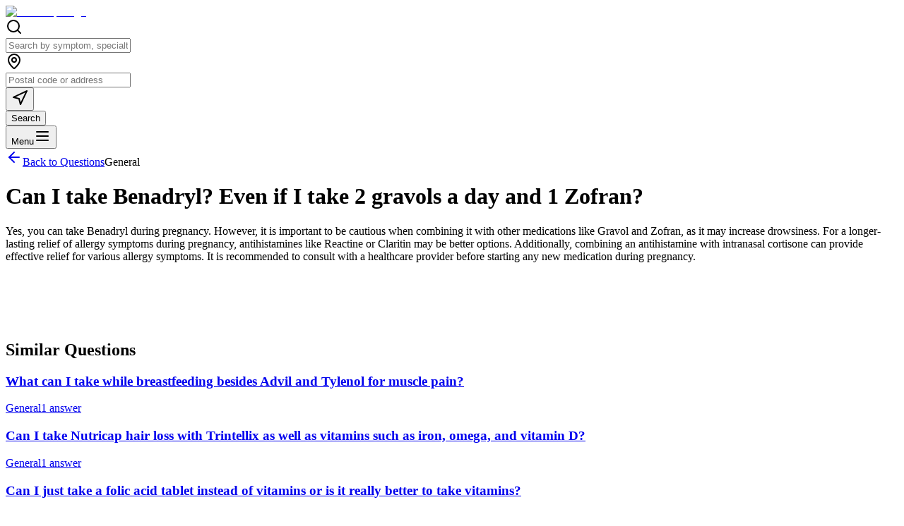

--- FILE ---
content_type: text/html; charset=utf-8
request_url: https://medimap.ca/questions/can-i-take-benadryl-even-if-i-take-2-gravols-a-day-and-1-zofran
body_size: 13571
content:
<!DOCTYPE html><html class="scroll-smooth __variable_16232a" lang="en"><head><meta charSet="utf-8"/><meta name="viewport" content="width=device-width, initial-scale=1, maximum-scale=1"/><link rel="preload" as="image" imageSrcSet="/_next/image?url=%2F_next%2Fstatic%2Fmedia%2Flogo.7fc25051.png&amp;w=256&amp;q=75&amp;dpl=dpl_3MXwA9qxXLoKjkDprVz24fCbeAXy 1x, /_next/image?url=%2F_next%2Fstatic%2Fmedia%2Flogo.7fc25051.png&amp;w=640&amp;q=75&amp;dpl=dpl_3MXwA9qxXLoKjkDprVz24fCbeAXy 2x"/><link rel="stylesheet" href="/_next/static/css/f9e30eb90011396c.css?dpl=dpl_3MXwA9qxXLoKjkDprVz24fCbeAXy" data-precedence="next"/><link rel="stylesheet" href="/_next/static/css/8338fafc787941f2.css?dpl=dpl_3MXwA9qxXLoKjkDprVz24fCbeAXy" data-precedence="next"/><link rel="preload" as="script" fetchPriority="low" href="/_next/static/chunks/webpack-3dc92f890b60a559.js?dpl=dpl_3MXwA9qxXLoKjkDprVz24fCbeAXy"/><script src="/_next/static/chunks/4bc7f27c-67b485652cc4f795.js?dpl=dpl_3MXwA9qxXLoKjkDprVz24fCbeAXy" async=""></script><script src="/_next/static/chunks/6342-e8de71cae5d1f56b.js?dpl=dpl_3MXwA9qxXLoKjkDprVz24fCbeAXy" async=""></script><script src="/_next/static/chunks/main-app-8d19c9d545934ead.js?dpl=dpl_3MXwA9qxXLoKjkDprVz24fCbeAXy" async=""></script><script src="/_next/static/chunks/1849-115373ac93192633.js?dpl=dpl_3MXwA9qxXLoKjkDprVz24fCbeAXy" async=""></script><script src="/_next/static/chunks/9963-30c005d78deca71f.js?dpl=dpl_3MXwA9qxXLoKjkDprVz24fCbeAXy" async=""></script><script src="/_next/static/chunks/8125-d76d74599cc0a608.js?dpl=dpl_3MXwA9qxXLoKjkDprVz24fCbeAXy" async=""></script><script src="/_next/static/chunks/7317-553ac8c05d62dcff.js?dpl=dpl_3MXwA9qxXLoKjkDprVz24fCbeAXy" async=""></script><script src="/_next/static/chunks/420-d3f23a9bf0e30667.js?dpl=dpl_3MXwA9qxXLoKjkDprVz24fCbeAXy" async=""></script><script src="/_next/static/chunks/7189-efed41b3da554b05.js?dpl=dpl_3MXwA9qxXLoKjkDprVz24fCbeAXy" async=""></script><script src="/_next/static/chunks/6477-56db2a7086674a13.js?dpl=dpl_3MXwA9qxXLoKjkDprVz24fCbeAXy" async=""></script><script src="/_next/static/chunks/2541-21ffe8a60ac9f77e.js?dpl=dpl_3MXwA9qxXLoKjkDprVz24fCbeAXy" async=""></script><script src="/_next/static/chunks/3262-d735f685f516fd42.js?dpl=dpl_3MXwA9qxXLoKjkDprVz24fCbeAXy" async=""></script><script src="/_next/static/chunks/6232-26c5c6b14f20a47d.js?dpl=dpl_3MXwA9qxXLoKjkDprVz24fCbeAXy" async=""></script><script src="/_next/static/chunks/1662-1cc6bb5c8ca82879.js?dpl=dpl_3MXwA9qxXLoKjkDprVz24fCbeAXy" async=""></script><script src="/_next/static/chunks/9786-215a90876c2a361a.js?dpl=dpl_3MXwA9qxXLoKjkDprVz24fCbeAXy" async=""></script><script src="/_next/static/chunks/9439-d72d976304ed86f8.js?dpl=dpl_3MXwA9qxXLoKjkDprVz24fCbeAXy" async=""></script><script src="/_next/static/chunks/2311-9c847788aca7d453.js?dpl=dpl_3MXwA9qxXLoKjkDprVz24fCbeAXy" async=""></script><script src="/_next/static/chunks/6721-7b98796468914d95.js?dpl=dpl_3MXwA9qxXLoKjkDprVz24fCbeAXy" async=""></script><script src="/_next/static/chunks/6842-b450101f4151cfa1.js?dpl=dpl_3MXwA9qxXLoKjkDprVz24fCbeAXy" async=""></script><script src="/_next/static/chunks/5530-6af1d09683541f0e.js?dpl=dpl_3MXwA9qxXLoKjkDprVz24fCbeAXy" async=""></script><script src="/_next/static/chunks/1973-ed235d1287bd49f1.js?dpl=dpl_3MXwA9qxXLoKjkDprVz24fCbeAXy" async=""></script><script src="/_next/static/chunks/9817-0a8e3d24954e0fbb.js?dpl=dpl_3MXwA9qxXLoKjkDprVz24fCbeAXy" async=""></script><script src="/_next/static/chunks/3557-e0d7d625dff0774b.js?dpl=dpl_3MXwA9qxXLoKjkDprVz24fCbeAXy" async=""></script><script src="/_next/static/chunks/app/(frontend)/layout-7752256e3374b618.js?dpl=dpl_3MXwA9qxXLoKjkDprVz24fCbeAXy" async=""></script><script src="/_next/static/chunks/app/(frontend)/not-found-7c143d59e48125c2.js?dpl=dpl_3MXwA9qxXLoKjkDprVz24fCbeAXy" async=""></script><link rel="preload" href="https://www.googletagmanager.com/gtag/js?id=G-QGZCL6PSJW" as="script"/><meta name="next-size-adjust" content=""/><meta name="theme-color" content="#1B365D"/><meta name="color-scheme" content="light"/><title>Can I take Benadryl? Even if I take 2 gravols a day and 1 Zofran? - Medimap.ca</title><meta name="description" content="Find answers to: Can I take Benadryl? Even if I take 2 gravols a day and 1 Zofran?"/><meta name="author" content="Medimap"/><link rel="manifest" href="/site.webmanifest"/><meta name="keywords" content="healthcare,medical,directory,providers,facilities,appointments,Canada,walk-in clinics,family doctors,specialists,pharmacies,mental health,physiotherapy,chiropractic,massage therapy,optometry,dietitians,wait times,book appointments,healthcare near me"/><meta name="creator" content="Medimap"/><meta name="publisher" content="Medimap"/><meta name="robots" content="index, follow"/><meta name="googlebot" content="index, follow, max-video-preview:-1, max-image-preview:large, max-snippet:-1"/><meta name="application-name" content="Medimap"/><meta name="apple-mobile-web-app-title" content="Medimap"/><meta name="apple-mobile-web-app-capable" content="yes"/><meta name="apple-mobile-web-app-status-bar-style" content="default"/><meta name="mobile-web-app-capable" content="yes"/><meta name="msapplication-config" content="/browserconfig.xml"/><link rel="canonical" href="https://medimap.ca/questions/can-i-take-benadryl-even-if-i-take-2-gravols-a-day-and-1-zofran"/><meta name="format-detection" content="telephone=no, address=no, email=no"/><meta property="og:title" content="Can I take Benadryl? Even if I take 2 gravols a day and 1 Zofran?"/><meta property="og:description" content="Find answers to: Can I take Benadryl? Even if I take 2 gravols a day and 1 Zofran?"/><meta property="og:url" content="https://medimap.ca/questions/can-i-take-benadryl-even-if-i-take-2-gravols-a-day-and-1-zofran"/><meta property="og:type" content="article"/><meta name="twitter:card" content="summary_large_image"/><meta name="twitter:site" content="@medimap"/><meta name="twitter:creator" content="@medimap"/><meta name="twitter:title" content="Find the best health clinic near me - Medimap.ca"/><meta name="twitter:description" content="Find healthcare providers and facilities near you. Search by symptom, specialty, or clinic name. Book appointments, view wait times, and access quality healthcare services across Canada."/><meta name="twitter:image" content="https://medimap.ca/website-template-OG.webp?v=2"/><link rel="shortcut icon" href="/favicon.ico"/><link rel="icon" href="/favicon.ico"/><link rel="apple-touch-icon" href="/apple-touch-icon.png"/><link rel="icon" href="/favicon-16x16.png" type="image/png" sizes="16x16"/><link rel="icon" href="/favicon-32x32.png" type="image/png" sizes="32x32"/><link rel="icon" href="/android-chrome-192x192.png" type="image/png" sizes="192x192"/><link rel="icon" href="/android-chrome-512x512.png" type="image/png" sizes="512x512"/><link rel="apple-touch-icon" href="/apple-touch-icon.png" sizes="180x180"/><script src="/_next/static/chunks/polyfills-42372ed130431b0a.js?dpl=dpl_3MXwA9qxXLoKjkDprVz24fCbeAXy" noModule=""></script></head><body class="__className_16232a min-h-screen bg-background antialiased selection:bg-primary/20 selection:text-primary-foreground"><script>(self.__next_s=self.__next_s||[]).push([0,{"children":"(function() {\n  if (typeof document === 'undefined') return;\n  const head = document.head;\n  if (!head) return;\n  \n  // Load partner CSS FIRST and synchronously to prevent FOUC\n  \n  \n  const links = [\n    { rel: 'preconnect', href: 'https://fonts.googleapis.com' },\n    { rel: 'preconnect', href: 'https://fonts.gstatic.com', crossOrigin: 'anonymous' },\n    { rel: 'preconnect', href: 'https://fonts.cdnfonts.com' },\n    { rel: 'preconnect', href: 'https://rdc.m32.media' },\n    { rel: 'preconnect', href: 'https://seg.m32.media' },\n    { rel: 'preconnect', href: 'https://upx.m32connect.com' },\n    { rel: 'dns-prefetch', href: 'https://rdc.m32.media' },\n    { rel: 'dns-prefetch', href: 'https://seg.m32.media' },\n    { rel: 'dns-prefetch', href: 'https://upx.m32connect.com' },\n    {\n      rel: 'preload',\n      href: 'https://fonts.googleapis.com/css2?family=Lexend:wght@400;500;600;700&display=swap',\n      as: 'style'\n    },\n    { rel: 'preload', href: 'https://fonts.cdnfonts.com/css/avenir', as: 'style' },\n    {\n      rel: 'stylesheet',\n      href: 'https://fonts.googleapis.com/css2?family=Lexend:wght@400;500;600;700&display=swap'\n    },\n    { rel: 'stylesheet', href: 'https://fonts.cdnfonts.com/css/avenir' }\n  ];\n\n  links.forEach(function(linkConfig) {\n    // Check if link already exists\n    const existing = head.querySelector('link[rel=\"' + linkConfig.rel + '\"][href=\"' + linkConfig.href + '\"]');\n    if (existing) return;\n\n    const link = document.createElement('link');\n    link.rel = linkConfig.rel;\n    link.href = linkConfig.href;\n    if (linkConfig.as) {\n      link.setAttribute('as', linkConfig.as);\n    }\n    if (linkConfig.crossOrigin) {\n      link.crossOrigin = linkConfig.crossOrigin;\n    }\n    head.appendChild(link);\n  });\n})();","id":"head-links-injector"}])</script><div class="fixed top-0 left-0 right-0 z-[9999] h-1 bg-gray-200 transition-opacity duration-300 ease-out" style="opacity:1;will-change:opacity"><div class="h-full bg-gradient-to-r from-blue-500 to-blue-600 transition-all duration-200 ease-out" style="width:0%;will-change:width"></div></div><!--$?--><template id="B:0"></template><!--/$--><script>requestAnimationFrame(function(){$RT=performance.now()});</script><script src="/_next/static/chunks/webpack-3dc92f890b60a559.js?dpl=dpl_3MXwA9qxXLoKjkDprVz24fCbeAXy" id="_R_" async=""></script><div hidden id="S:0"><!--$--><!--/$--><div class="relative flex min-h-screen flex-col"><header class="sticky top-0 z-40 w-full bg-transparent"><div class="w-full px-4 md:px-6 lg:px-8"><div class="flex items-center justify-between py-3 lg:py-4"><a class="flex items-center gap-2 shrink-0" href="/"><img alt="Medimap Logo" loading="eager" width="250" height="60" decoding="async" data-nimg="1" class="w-auto h-13" style="color:transparent" srcSet="/_next/image?url=%2F_next%2Fstatic%2Fmedia%2Flogo.7fc25051.png&amp;w=256&amp;q=75&amp;dpl=dpl_3MXwA9qxXLoKjkDprVz24fCbeAXy 1x, /_next/image?url=%2F_next%2Fstatic%2Fmedia%2Flogo.7fc25051.png&amp;w=640&amp;q=75&amp;dpl=dpl_3MXwA9qxXLoKjkDprVz24fCbeAXy 2x" src="/_next/image?url=%2F_next%2Fstatic%2Fmedia%2Flogo.7fc25051.png&amp;w=640&amp;q=75&amp;dpl=dpl_3MXwA9qxXLoKjkDprVz24fCbeAXy"/></a><div class="hidden md:flex flex-1 max-w-2xl mx-4 md:mx-8"><div class="w-full"><div class="flex gap-3"><div class="flex-1"><div class="relative h-10 text-base border border-gray-200 bg-white focus:bg-white focus:border-primary/50 focus:ring-2 focus:ring-primary/20 transition-all duration-200 rounded-lg shadow-sm"><div class="relative flex items-center" data-slot="popover-anchor"><div class="absolute left-3 z-10 flex items-center justify-center"><svg xmlns="http://www.w3.org/2000/svg" width="24" height="24" viewBox="0 0 24 24" fill="none" stroke="currentColor" stroke-width="2" stroke-linecap="round" stroke-linejoin="round" class="lucide lucide-search w-5 h-5 text-gray-400" aria-hidden="true"><path d="m21 21-4.34-4.34"></path><circle cx="11" cy="11" r="8"></circle></svg></div><input data-slot="input" class="file:text-foreground placeholder:text-muted-foreground selection:bg-primary selection:text-primary-foreground dark:bg-input/30 border-input h-9 w-full min-w-0 rounded-md border bg-transparent px-3 py-1 shadow-xs transition-[color,box-shadow] outline-none file:inline-flex file:h-7 file:border-0 file:bg-transparent file:text-sm file:font-medium disabled:pointer-events-none disabled:cursor-not-allowed disabled:opacity-50 md:text-sm focus-visible:border-ring focus-visible:ring-ring/50 aria-invalid:ring-destructive/20 dark:aria-invalid:ring-destructive/40 aria-invalid:border-destructive !bg-white !border-none !outline-none !shadow-none focus:!border-none focus:!outline-none focus:!shadow-none hover:!border-none hover:!outline-none hover:!shadow-none focus-visible:!border-none focus-visible:!outline-none focus-visible:!shadow-none focus:ring-0 focus:ring-offset-0 focus-visible:ring-0 search-input text-base flex items-center pl-10" placeholder="Search by symptom, specialty or clinic name" autoComplete="off" value=""/></div></div></div><div class="flex-1"><div class="relative h-10 text-base border border-gray-200 bg-white focus:bg-white focus:border-primary/50 focus:ring-2 focus:ring-primary/20 transition-all duration-200 rounded-lg shadow-sm"><div class="relative flex items-center" data-slot="popover-anchor"><div class="absolute left-3 z-10 flex items-center justify-center"><svg xmlns="http://www.w3.org/2000/svg" width="24" height="24" viewBox="0 0 24 24" fill="none" stroke="currentColor" stroke-width="2" stroke-linecap="round" stroke-linejoin="round" class="lucide lucide-map-pin w-5 h-5 text-gray-400" aria-hidden="true"><path d="M20 10c0 4.993-5.539 10.193-7.399 11.799a1 1 0 0 1-1.202 0C9.539 20.193 4 14.993 4 10a8 8 0 0 1 16 0"></path><circle cx="12" cy="10" r="3"></circle></svg></div><input data-slot="input" class="file:text-foreground placeholder:text-muted-foreground selection:bg-primary selection:text-primary-foreground dark:bg-input/30 border-input h-9 w-full min-w-0 rounded-md border bg-transparent px-3 py-1 shadow-xs transition-[color,box-shadow] outline-none file:inline-flex file:h-7 file:border-0 file:bg-transparent file:text-sm file:font-medium disabled:pointer-events-none disabled:cursor-not-allowed disabled:opacity-50 md:text-sm focus-visible:border-ring focus-visible:ring-ring/50 aria-invalid:ring-destructive/20 dark:aria-invalid:ring-destructive/40 aria-invalid:border-destructive !bg-white !border-none !outline-none !shadow-none focus:!border-none focus:!outline-none focus:!shadow-none hover:!border-none hover:!outline-none hover:!shadow-none focus-visible:!border-none focus-visible:!outline-none focus-visible:!shadow-none focus:ring-0 focus:ring-offset-0 focus-visible:ring-0 search-input text-base flex items-center pl-10 pr-10" placeholder="Postal code or address" autoComplete="off" value=""/></div><div class="absolute right-4 top-1/2 transform -translate-y-1/2 z-10"><button type="button" class="p-1 rounded hover:bg-gray-50 focus:outline-none" title="Detect my location" tabindex="-1"><svg xmlns="http://www.w3.org/2000/svg" width="24" height="24" viewBox="0 0 24 24" fill="none" stroke="currentColor" stroke-width="2" stroke-linecap="round" stroke-linejoin="round" class="lucide lucide-navigation w-4 h-4 text-gray-500" aria-hidden="true"><polygon points="3 11 22 2 13 21 11 13 3 11"></polygon></svg></button></div></div></div><button data-slot="button" class="gap-2 whitespace-nowrap cursor-pointer disabled:pointer-events-none disabled:opacity-50 disabled:cursor-not-allowed [&amp;_svg]:pointer-events-none [&amp;_svg:not([class*=&#x27;size-&#x27;])]:size-4 shrink-0 [&amp;_svg]:shrink-0 outline-none focus-visible:border-ring focus-visible:ring-ring/50 focus-visible:ring-[3px] aria-invalid:ring-destructive/20 dark:aria-invalid:ring-destructive/40 aria-invalid:border-destructive py-2 has-[&gt;svg]:px-3 h-10 px-6 text-sm bg-primary text-primary-foreground hover:bg-primary/90 shadow-sm hover:shadow-md transition-all duration-200 rounded-lg font-medium flex items-center justify-center" data-testid="search-button">Search</button></div></div></div><div class="flex items-center gap-2"><div class="relative flex items-center gap-3"><button data-slot="button" class="inline-flex items-center justify-center whitespace-nowrap text-sm font-medium cursor-pointer disabled:pointer-events-none disabled:opacity-50 disabled:cursor-not-allowed [&amp;_svg]:pointer-events-none [&amp;_svg:not([class*=&#x27;size-&#x27;])]:size-4 shrink-0 [&amp;_svg]:shrink-0 outline-none focus-visible:border-ring focus-visible:ring-ring/50 focus-visible:ring-[3px] aria-invalid:ring-destructive/20 dark:aria-invalid:ring-destructive/40 aria-invalid:border-destructive dark:hover:bg-accent/50 h-8 rounded-md px-3 has-[&gt;svg]:px-2.5 gap-2 text-gray-700 hover:text-gray-900 transition-all duration-300 hover:bg-gray-100" aria-expanded="false" aria-haspopup="true"><span class="text-base">Menu</span><svg xmlns="http://www.w3.org/2000/svg" width="24" height="24" viewBox="0 0 24 24" fill="none" stroke="currentColor" stroke-width="2" stroke-linecap="round" stroke-linejoin="round" class="lucide lucide-menu w-5 h-5" aria-hidden="true"><path d="M4 12h16"></path><path d="M4 18h16"></path><path d="M4 6h16"></path></svg></button></div></div></div></div></header><main class="flex-1"><template id="P:1"></template></main><footer class="bg-white text-gray-800 border-t border-gray-200"><div class="max-w-7xl mx-auto px-6 py-12"><div class="grid grid-cols-1 md:grid-cols-5 gap-8"><div class="md:col-span-1"><div class="flex items-center gap-2 mb-4"><img alt="Medimap Logo" loading="lazy" width="40" height="40" decoding="async" data-nimg="1" class="w-auto" style="color:transparent" srcSet="/_next/image?url=%2F_next%2Fstatic%2Fmedia%2Flogo.7fc25051.png&amp;w=48&amp;q=75&amp;dpl=dpl_3MXwA9qxXLoKjkDprVz24fCbeAXy 1x, /_next/image?url=%2F_next%2Fstatic%2Fmedia%2Flogo.7fc25051.png&amp;w=96&amp;q=75&amp;dpl=dpl_3MXwA9qxXLoKjkDprVz24fCbeAXy 2x" src="/_next/image?url=%2F_next%2Fstatic%2Fmedia%2Flogo.7fc25051.png&amp;w=96&amp;q=75&amp;dpl=dpl_3MXwA9qxXLoKjkDprVz24fCbeAXy"/></div><div class="space-y-2 text-sm text-gray-600 mb-6"><p>This website is not for medical emergencies.</p><p>If this is a medical emergency, call 9-1-1 now.</p><p>Made with ❤️ in Canada</p></div><div class="flex space-x-4 mb-6"><a href="https://www.facebook.com/medimap.ca?mclid=a3c231d9-0abd-40bc-9659-e473c9f35e84&amp;utm_medium=referral&amp;utm_source=medimap" class="text-gray-600 hover:text-gray-900 transition-colors"><svg xmlns="http://www.w3.org/2000/svg" width="24" height="24" viewBox="0 0 24 24" fill="none" stroke="currentColor" stroke-width="2" stroke-linecap="round" stroke-linejoin="round" class="lucide lucide-facebook w-5 h-5" aria-hidden="true"><path d="M18 2h-3a5 5 0 0 0-5 5v3H7v4h3v8h4v-8h3l1-4h-4V7a1 1 0 0 1 1-1h3z"></path></svg><span class="sr-only">Facebook</span></a><a href="https://www.instagram.com/medimap.ca/?mclid=8de30ca6-b9ae-4779-baef-41ec8e3a8753&amp;utm_medium=referral&amp;utm_source=medimap" class="text-gray-600 hover:text-gray-900 transition-colors"><svg xmlns="http://www.w3.org/2000/svg" width="24" height="24" viewBox="0 0 24 24" fill="none" stroke="currentColor" stroke-width="2" stroke-linecap="round" stroke-linejoin="round" class="lucide lucide-instagram w-5 h-5" aria-hidden="true"><rect width="20" height="20" x="2" y="2" rx="5" ry="5"></rect><path d="M16 11.37A4 4 0 1 1 12.63 8 4 4 0 0 1 16 11.37z"></path><line x1="17.5" x2="17.51" y1="6.5" y2="6.5"></line></svg><span class="sr-only">Instagram</span></a><a href="https://x.com/medimaphealth?mclid=1936f558-790e-41d8-97f0-66f2e4411411&amp;utm_medium=referral&amp;utm_source=medimap" class="text-gray-600 hover:text-gray-900 transition-colors"><svg xmlns="http://www.w3.org/2000/svg" width="24" height="24" viewBox="0 0 24 24" fill="none" stroke="currentColor" stroke-width="2" stroke-linecap="round" stroke-linejoin="round" class="lucide lucide-twitter w-5 h-5" aria-hidden="true"><path d="M22 4s-.7 2.1-2 3.4c1.6 10-9.4 17.3-18 11.6 2.2.1 4.4-.6 6-2C3 15.5.5 9.6 3 5c2.2 2.6 5.6 4.1 9 4-.9-4.2 4-6.6 7-3.8 1.1 0 3-1.2 3-1.2z"></path></svg><span class="sr-only">Twitter</span></a><a href="https://www.linkedin.com/company/medimap?mclid=b198eae7-752f-4648-9319-69a80fce7107&amp;utm_medium=referral&amp;utm_source=medimap" class="text-gray-600 hover:text-gray-900 transition-colors"><svg xmlns="http://www.w3.org/2000/svg" width="24" height="24" viewBox="0 0 24 24" fill="none" stroke="currentColor" stroke-width="2" stroke-linecap="round" stroke-linejoin="round" class="lucide lucide-linkedin w-5 h-5" aria-hidden="true"><path d="M16 8a6 6 0 0 1 6 6v7h-4v-7a2 2 0 0 0-2-2 2 2 0 0 0-2 2v7h-4v-7a6 6 0 0 1 6-6z"></path><rect width="4" height="12" x="2" y="9"></rect><circle cx="4" cy="4" r="2"></circle></svg><span class="sr-only">LinkedIn</span></a></div><img alt="NVIDIA Inception Program Badge" loading="lazy" width="150" height="150" decoding="async" data-nimg="1" class="w-24 h-24" style="color:transparent" src="/nvidia-inception-program-badge.svg"/></div><div class="md:col-span-1"><h3 class="font-bold text-gray-900 mb-4">About Medimap</h3><ul class="space-y-2 text-sm"><li><a class="text-gray-600 hover:text-gray-900 transition-colors" href="/">Home</a></li><li><a class="text-gray-600 hover:text-gray-900 transition-colors" href="/about">About Us</a></li><li><a class="text-gray-600 hover:text-gray-900 transition-colors" href="/press-media">Press &amp; Media</a></li><li><a class="text-gray-600 hover:text-gray-900 transition-colors" href="/careers">Careers</a></li><li><a class="text-gray-600 hover:text-gray-900 transition-colors" href="/blog">Blog</a></li><li><a class="text-gray-600 hover:text-gray-900 transition-colors" href="/advertise">Advertise with Us</a></li><li><a class="text-gray-600 hover:text-gray-900 transition-colors" href="/contact-us">Contact Us</a></li></ul></div><div class="md:col-span-1"><div class="mb-6"><h3 class="font-bold text-gray-900 mb-4">For Patients</h3><ul class="space-y-2 text-sm"><li><a class="text-gray-600 hover:text-gray-900 transition-colors" href="/signup">Create an account</a></li><li><a class="text-gray-600 hover:text-gray-900 transition-colors" href="/login?role=patient">Log in</a></li><li><a href="https://mail.medimap.ca/" class="text-gray-600 hover:text-gray-900 transition-colors" target="_blank" rel="noopener noreferrer">Subscribe to our newsletter</a></li></ul></div><div><h3 class="font-bold text-gray-900 mb-4">For Practices</h3><ul class="space-y-2 text-sm"><li><a class="text-gray-600 hover:text-gray-900 transition-colors" href="/list-your-practice">List Your Practice</a></li><li><a class="text-gray-600 hover:text-gray-900 transition-colors" href="/signup">Sign Up Now</a></li><li><a class="text-gray-600 hover:text-gray-900 transition-colors" href="/login?role=clinic">Practice Portal</a></li><li><a class="text-gray-600 hover:text-gray-900 transition-colors" href="/pricing">Practice Pricing</a></li></ul></div></div><div class="md:col-span-1"><h3 class="font-bold text-gray-900 mb-4">Specialties</h3><ul class="space-y-2 text-sm"><li><a class="text-gray-600 hover:text-gray-900 transition-colors" href="/specialties/family-practice">Family Practice Clinic</a></li><li><a class="text-gray-600 hover:text-gray-900 transition-colors" href="/specialties/walk-in-clinics">Walk-In Medical Clinic</a></li><li><a class="text-gray-600 hover:text-gray-900 transition-colors" href="/specialties/pharmacies">Pharmacy</a></li><li><a class="text-gray-600 hover:text-gray-900 transition-colors" href="/specialties/therapists">Mental Health Practitioner</a></li><li><a class="text-gray-600 hover:text-gray-900 transition-colors" href="/specialties/massage-therapists">Massage Therapist</a></li><li><a class="text-gray-600 hover:text-gray-900 transition-colors" href="/specialties/physiotherapists">Physiotherapist</a></li><li><a class="text-gray-600 hover:text-gray-900 transition-colors" href="/specialties/dietitians">Dietitian</a></li><li><a class="text-gray-600 hover:text-gray-900 transition-colors" href="/specialties/optometrists">Optometrist</a></li></ul></div><div class="md:col-span-1"><div class="h-10"></div> <ul class="space-y-2 text-sm"><li><a class="text-gray-600 hover:text-gray-900 transition-colors" href="/specialties/dentists">Dentist</a></li><li><a class="text-gray-600 hover:text-gray-900 transition-colors" href="/specialties/osteopaths">Osteopath</a></li><li><a class="text-gray-600 hover:text-gray-900 transition-colors" href="/specialties/chiropractors">Chiropractor</a></li><li><a class="text-gray-600 hover:text-gray-900 transition-colors" href="/specialties/acupuncturists">Acupuncturist</a></li><li><a class="text-gray-600 hover:text-gray-900 transition-colors" href="/specialties/naturopaths">Naturopath</a></li><li><a class="text-gray-600 hover:text-gray-900 transition-colors" href="/specialties/audiologists">Audiologist</a></li><li><a class="text-gray-600 hover:text-gray-900 transition-colors" href="/specialties/medical-spas">Medical Spa</a></li><li><a class="text-gray-600 hover:text-gray-900 transition-colors" href="/specialties/cosmetic-clinics">Cosmetic Clinic</a></li></ul></div></div><div class="my-8"><div class="w-full max-w-4xl mx-auto"><div class="block w-full" style="display:block;width:100%;justify-content:center;align-items:center;min-height:90px"></div></div></div><div class="border-t border-gray-200 mt-12 pt-8"><div class="flex flex-col md:flex-row justify-between items-center gap-8"><p class="text-sm text-gray-600">© Copyright 2025 Medimap</p><div class="flex space-x-6 text-sm"><a class="text-gray-600 hover:text-gray-900 transition-colors" href="/terms-of-service">Terms of Service</a><a class="text-gray-600 hover:text-gray-900 transition-colors" href="/privacy-policy">Privacy Policy</a></div></div></div></div></footer></div><section aria-label="Notifications alt+T" tabindex="-1" aria-live="polite" aria-relevant="additions text" aria-atomic="false"></section></div><script>(self.__next_f=self.__next_f||[]).push([0])</script><script>self.__next_f.push([1,"1:\"$Sreact.fragment\"\n2:I[44561,[],\"\"]\n3:I[67973,[],\"\"]\n6:I[292,[],\"OutletBoundary\"]\n9:I[292,[],\"ViewportBoundary\"]\nb:I[292,[],\"MetadataBoundary\"]\nd:I[99395,[],\"\"]\n"])</script><script>self.__next_f.push([1,"e:I[81009,[\"1849\",\"static/chunks/1849-115373ac93192633.js?dpl=dpl_3MXwA9qxXLoKjkDprVz24fCbeAXy\",\"9963\",\"static/chunks/9963-30c005d78deca71f.js?dpl=dpl_3MXwA9qxXLoKjkDprVz24fCbeAXy\",\"8125\",\"static/chunks/8125-d76d74599cc0a608.js?dpl=dpl_3MXwA9qxXLoKjkDprVz24fCbeAXy\",\"7317\",\"static/chunks/7317-553ac8c05d62dcff.js?dpl=dpl_3MXwA9qxXLoKjkDprVz24fCbeAXy\",\"420\",\"static/chunks/420-d3f23a9bf0e30667.js?dpl=dpl_3MXwA9qxXLoKjkDprVz24fCbeAXy\",\"7189\",\"static/chunks/7189-efed41b3da554b05.js?dpl=dpl_3MXwA9qxXLoKjkDprVz24fCbeAXy\",\"6477\",\"static/chunks/6477-56db2a7086674a13.js?dpl=dpl_3MXwA9qxXLoKjkDprVz24fCbeAXy\",\"2541\",\"static/chunks/2541-21ffe8a60ac9f77e.js?dpl=dpl_3MXwA9qxXLoKjkDprVz24fCbeAXy\",\"3262\",\"static/chunks/3262-d735f685f516fd42.js?dpl=dpl_3MXwA9qxXLoKjkDprVz24fCbeAXy\",\"6232\",\"static/chunks/6232-26c5c6b14f20a47d.js?dpl=dpl_3MXwA9qxXLoKjkDprVz24fCbeAXy\",\"1662\",\"static/chunks/1662-1cc6bb5c8ca82879.js?dpl=dpl_3MXwA9qxXLoKjkDprVz24fCbeAXy\",\"9786\",\"static/chunks/9786-215a90876c2a361a.js?dpl=dpl_3MXwA9qxXLoKjkDprVz24fCbeAXy\",\"9439\",\"static/chunks/9439-d72d976304ed86f8.js?dpl=dpl_3MXwA9qxXLoKjkDprVz24fCbeAXy\",\"2311\",\"static/chunks/2311-9c847788aca7d453.js?dpl=dpl_3MXwA9qxXLoKjkDprVz24fCbeAXy\",\"6721\",\"static/chunks/6721-7b98796468914d95.js?dpl=dpl_3MXwA9qxXLoKjkDprVz24fCbeAXy\",\"6842\",\"static/chunks/6842-b450101f4151cfa1.js?dpl=dpl_3MXwA9qxXLoKjkDprVz24fCbeAXy\",\"5530\",\"static/chunks/5530-6af1d09683541f0e.js?dpl=dpl_3MXwA9qxXLoKjkDprVz24fCbeAXy\",\"1973\",\"static/chunks/1973-ed235d1287bd49f1.js?dpl=dpl_3MXwA9qxXLoKjkDprVz24fCbeAXy\",\"9817\",\"static/chunks/9817-0a8e3d24954e0fbb.js?dpl=dpl_3MXwA9qxXLoKjkDprVz24fCbeAXy\",\"3557\",\"static/chunks/3557-e0d7d625dff0774b.js?dpl=dpl_3MXwA9qxXLoKjkDprVz24fCbeAXy\",\"9559\",\"static/chunks/app/(frontend)/layout-7752256e3374b618.js?dpl=dpl_3MXwA9qxXLoKjkDprVz24fCbeAXy\"],\"\"]\n"])</script><script>self.__next_f.push([1,"10:I[40536,[\"1849\",\"static/chunks/1849-115373ac93192633.js?dpl=dpl_3MXwA9qxXLoKjkDprVz24fCbeAXy\",\"9963\",\"static/chunks/9963-30c005d78deca71f.js?dpl=dpl_3MXwA9qxXLoKjkDprVz24fCbeAXy\",\"8125\",\"static/chunks/8125-d76d74599cc0a608.js?dpl=dpl_3MXwA9qxXLoKjkDprVz24fCbeAXy\",\"7317\",\"static/chunks/7317-553ac8c05d62dcff.js?dpl=dpl_3MXwA9qxXLoKjkDprVz24fCbeAXy\",\"420\",\"static/chunks/420-d3f23a9bf0e30667.js?dpl=dpl_3MXwA9qxXLoKjkDprVz24fCbeAXy\",\"7189\",\"static/chunks/7189-efed41b3da554b05.js?dpl=dpl_3MXwA9qxXLoKjkDprVz24fCbeAXy\",\"6477\",\"static/chunks/6477-56db2a7086674a13.js?dpl=dpl_3MXwA9qxXLoKjkDprVz24fCbeAXy\",\"2541\",\"static/chunks/2541-21ffe8a60ac9f77e.js?dpl=dpl_3MXwA9qxXLoKjkDprVz24fCbeAXy\",\"3262\",\"static/chunks/3262-d735f685f516fd42.js?dpl=dpl_3MXwA9qxXLoKjkDprVz24fCbeAXy\",\"6232\",\"static/chunks/6232-26c5c6b14f20a47d.js?dpl=dpl_3MXwA9qxXLoKjkDprVz24fCbeAXy\",\"1662\",\"static/chunks/1662-1cc6bb5c8ca82879.js?dpl=dpl_3MXwA9qxXLoKjkDprVz24fCbeAXy\",\"9786\",\"static/chunks/9786-215a90876c2a361a.js?dpl=dpl_3MXwA9qxXLoKjkDprVz24fCbeAXy\",\"9439\",\"static/chunks/9439-d72d976304ed86f8.js?dpl=dpl_3MXwA9qxXLoKjkDprVz24fCbeAXy\",\"2311\",\"static/chunks/2311-9c847788aca7d453.js?dpl=dpl_3MXwA9qxXLoKjkDprVz24fCbeAXy\",\"6721\",\"static/chunks/6721-7b98796468914d95.js?dpl=dpl_3MXwA9qxXLoKjkDprVz24fCbeAXy\",\"6842\",\"static/chunks/6842-b450101f4151cfa1.js?dpl=dpl_3MXwA9qxXLoKjkDprVz24fCbeAXy\",\"5530\",\"static/chunks/5530-6af1d09683541f0e.js?dpl=dpl_3MXwA9qxXLoKjkDprVz24fCbeAXy\",\"1973\",\"static/chunks/1973-ed235d1287bd49f1.js?dpl=dpl_3MXwA9qxXLoKjkDprVz24fCbeAXy\",\"9817\",\"static/chunks/9817-0a8e3d24954e0fbb.js?dpl=dpl_3MXwA9qxXLoKjkDprVz24fCbeAXy\",\"3557\",\"static/chunks/3557-e0d7d625dff0774b.js?dpl=dpl_3MXwA9qxXLoKjkDprVz24fCbeAXy\",\"9559\",\"static/chunks/app/(frontend)/layout-7752256e3374b618.js?dpl=dpl_3MXwA9qxXLoKjkDprVz24fCbeAXy\"],\"PagePreloader\"]\n"])</script><script>self.__next_f.push([1,"11:I[43279,[\"1849\",\"static/chunks/1849-115373ac93192633.js?dpl=dpl_3MXwA9qxXLoKjkDprVz24fCbeAXy\",\"9963\",\"static/chunks/9963-30c005d78deca71f.js?dpl=dpl_3MXwA9qxXLoKjkDprVz24fCbeAXy\",\"8125\",\"static/chunks/8125-d76d74599cc0a608.js?dpl=dpl_3MXwA9qxXLoKjkDprVz24fCbeAXy\",\"7317\",\"static/chunks/7317-553ac8c05d62dcff.js?dpl=dpl_3MXwA9qxXLoKjkDprVz24fCbeAXy\",\"420\",\"static/chunks/420-d3f23a9bf0e30667.js?dpl=dpl_3MXwA9qxXLoKjkDprVz24fCbeAXy\",\"7189\",\"static/chunks/7189-efed41b3da554b05.js?dpl=dpl_3MXwA9qxXLoKjkDprVz24fCbeAXy\",\"6477\",\"static/chunks/6477-56db2a7086674a13.js?dpl=dpl_3MXwA9qxXLoKjkDprVz24fCbeAXy\",\"2541\",\"static/chunks/2541-21ffe8a60ac9f77e.js?dpl=dpl_3MXwA9qxXLoKjkDprVz24fCbeAXy\",\"3262\",\"static/chunks/3262-d735f685f516fd42.js?dpl=dpl_3MXwA9qxXLoKjkDprVz24fCbeAXy\",\"6232\",\"static/chunks/6232-26c5c6b14f20a47d.js?dpl=dpl_3MXwA9qxXLoKjkDprVz24fCbeAXy\",\"1662\",\"static/chunks/1662-1cc6bb5c8ca82879.js?dpl=dpl_3MXwA9qxXLoKjkDprVz24fCbeAXy\",\"9786\",\"static/chunks/9786-215a90876c2a361a.js?dpl=dpl_3MXwA9qxXLoKjkDprVz24fCbeAXy\",\"9439\",\"static/chunks/9439-d72d976304ed86f8.js?dpl=dpl_3MXwA9qxXLoKjkDprVz24fCbeAXy\",\"2311\",\"static/chunks/2311-9c847788aca7d453.js?dpl=dpl_3MXwA9qxXLoKjkDprVz24fCbeAXy\",\"6721\",\"static/chunks/6721-7b98796468914d95.js?dpl=dpl_3MXwA9qxXLoKjkDprVz24fCbeAXy\",\"6842\",\"static/chunks/6842-b450101f4151cfa1.js?dpl=dpl_3MXwA9qxXLoKjkDprVz24fCbeAXy\",\"5530\",\"static/chunks/5530-6af1d09683541f0e.js?dpl=dpl_3MXwA9qxXLoKjkDprVz24fCbeAXy\",\"1973\",\"static/chunks/1973-ed235d1287bd49f1.js?dpl=dpl_3MXwA9qxXLoKjkDprVz24fCbeAXy\",\"9817\",\"static/chunks/9817-0a8e3d24954e0fbb.js?dpl=dpl_3MXwA9qxXLoKjkDprVz24fCbeAXy\",\"3557\",\"static/chunks/3557-e0d7d625dff0774b.js?dpl=dpl_3MXwA9qxXLoKjkDprVz24fCbeAXy\",\"9559\",\"static/chunks/app/(frontend)/layout-7752256e3374b618.js?dpl=dpl_3MXwA9qxXLoKjkDprVz24fCbeAXy\"],\"ThemeLoader\"]\n"])</script><script>self.__next_f.push([1,"12:I[41552,[\"1849\",\"static/chunks/1849-115373ac93192633.js?dpl=dpl_3MXwA9qxXLoKjkDprVz24fCbeAXy\",\"9963\",\"static/chunks/9963-30c005d78deca71f.js?dpl=dpl_3MXwA9qxXLoKjkDprVz24fCbeAXy\",\"8125\",\"static/chunks/8125-d76d74599cc0a608.js?dpl=dpl_3MXwA9qxXLoKjkDprVz24fCbeAXy\",\"7317\",\"static/chunks/7317-553ac8c05d62dcff.js?dpl=dpl_3MXwA9qxXLoKjkDprVz24fCbeAXy\",\"420\",\"static/chunks/420-d3f23a9bf0e30667.js?dpl=dpl_3MXwA9qxXLoKjkDprVz24fCbeAXy\",\"7189\",\"static/chunks/7189-efed41b3da554b05.js?dpl=dpl_3MXwA9qxXLoKjkDprVz24fCbeAXy\",\"6477\",\"static/chunks/6477-56db2a7086674a13.js?dpl=dpl_3MXwA9qxXLoKjkDprVz24fCbeAXy\",\"2541\",\"static/chunks/2541-21ffe8a60ac9f77e.js?dpl=dpl_3MXwA9qxXLoKjkDprVz24fCbeAXy\",\"3262\",\"static/chunks/3262-d735f685f516fd42.js?dpl=dpl_3MXwA9qxXLoKjkDprVz24fCbeAXy\",\"6232\",\"static/chunks/6232-26c5c6b14f20a47d.js?dpl=dpl_3MXwA9qxXLoKjkDprVz24fCbeAXy\",\"1662\",\"static/chunks/1662-1cc6bb5c8ca82879.js?dpl=dpl_3MXwA9qxXLoKjkDprVz24fCbeAXy\",\"9786\",\"static/chunks/9786-215a90876c2a361a.js?dpl=dpl_3MXwA9qxXLoKjkDprVz24fCbeAXy\",\"9439\",\"static/chunks/9439-d72d976304ed86f8.js?dpl=dpl_3MXwA9qxXLoKjkDprVz24fCbeAXy\",\"2311\",\"static/chunks/2311-9c847788aca7d453.js?dpl=dpl_3MXwA9qxXLoKjkDprVz24fCbeAXy\",\"6721\",\"static/chunks/6721-7b98796468914d95.js?dpl=dpl_3MXwA9qxXLoKjkDprVz24fCbeAXy\",\"6842\",\"static/chunks/6842-b450101f4151cfa1.js?dpl=dpl_3MXwA9qxXLoKjkDprVz24fCbeAXy\",\"5530\",\"static/chunks/5530-6af1d09683541f0e.js?dpl=dpl_3MXwA9qxXLoKjkDprVz24fCbeAXy\",\"1973\",\"static/chunks/1973-ed235d1287bd49f1.js?dpl=dpl_3MXwA9qxXLoKjkDprVz24fCbeAXy\",\"9817\",\"static/chunks/9817-0a8e3d24954e0fbb.js?dpl=dpl_3MXwA9qxXLoKjkDprVz24fCbeAXy\",\"3557\",\"static/chunks/3557-e0d7d625dff0774b.js?dpl=dpl_3MXwA9qxXLoKjkDprVz24fCbeAXy\",\"9559\",\"static/chunks/app/(frontend)/layout-7752256e3374b618.js?dpl=dpl_3MXwA9qxXLoKjkDprVz24fCbeAXy\"],\"Providers\"]\n"])</script><script>self.__next_f.push([1,"13:I[45191,[\"1849\",\"static/chunks/1849-115373ac93192633.js?dpl=dpl_3MXwA9qxXLoKjkDprVz24fCbeAXy\",\"9963\",\"static/chunks/9963-30c005d78deca71f.js?dpl=dpl_3MXwA9qxXLoKjkDprVz24fCbeAXy\",\"8125\",\"static/chunks/8125-d76d74599cc0a608.js?dpl=dpl_3MXwA9qxXLoKjkDprVz24fCbeAXy\",\"7317\",\"static/chunks/7317-553ac8c05d62dcff.js?dpl=dpl_3MXwA9qxXLoKjkDprVz24fCbeAXy\",\"420\",\"static/chunks/420-d3f23a9bf0e30667.js?dpl=dpl_3MXwA9qxXLoKjkDprVz24fCbeAXy\",\"7189\",\"static/chunks/7189-efed41b3da554b05.js?dpl=dpl_3MXwA9qxXLoKjkDprVz24fCbeAXy\",\"6477\",\"static/chunks/6477-56db2a7086674a13.js?dpl=dpl_3MXwA9qxXLoKjkDprVz24fCbeAXy\",\"2541\",\"static/chunks/2541-21ffe8a60ac9f77e.js?dpl=dpl_3MXwA9qxXLoKjkDprVz24fCbeAXy\",\"3262\",\"static/chunks/3262-d735f685f516fd42.js?dpl=dpl_3MXwA9qxXLoKjkDprVz24fCbeAXy\",\"6232\",\"static/chunks/6232-26c5c6b14f20a47d.js?dpl=dpl_3MXwA9qxXLoKjkDprVz24fCbeAXy\",\"1662\",\"static/chunks/1662-1cc6bb5c8ca82879.js?dpl=dpl_3MXwA9qxXLoKjkDprVz24fCbeAXy\",\"9786\",\"static/chunks/9786-215a90876c2a361a.js?dpl=dpl_3MXwA9qxXLoKjkDprVz24fCbeAXy\",\"9439\",\"static/chunks/9439-d72d976304ed86f8.js?dpl=dpl_3MXwA9qxXLoKjkDprVz24fCbeAXy\",\"2311\",\"static/chunks/2311-9c847788aca7d453.js?dpl=dpl_3MXwA9qxXLoKjkDprVz24fCbeAXy\",\"6721\",\"static/chunks/6721-7b98796468914d95.js?dpl=dpl_3MXwA9qxXLoKjkDprVz24fCbeAXy\",\"6842\",\"static/chunks/6842-b450101f4151cfa1.js?dpl=dpl_3MXwA9qxXLoKjkDprVz24fCbeAXy\",\"5530\",\"static/chunks/5530-6af1d09683541f0e.js?dpl=dpl_3MXwA9qxXLoKjkDprVz24fCbeAXy\",\"1973\",\"static/chunks/1973-ed235d1287bd49f1.js?dpl=dpl_3MXwA9qxXLoKjkDprVz24fCbeAXy\",\"9817\",\"static/chunks/9817-0a8e3d24954e0fbb.js?dpl=dpl_3MXwA9qxXLoKjkDprVz24fCbeAXy\",\"3557\",\"static/chunks/3557-e0d7d625dff0774b.js?dpl=dpl_3MXwA9qxXLoKjkDprVz24fCbeAXy\",\"9559\",\"static/chunks/app/(frontend)/layout-7752256e3374b618.js?dpl=dpl_3MXwA9qxXLoKjkDprVz24fCbeAXy\"],\"MadOpsInitializer\"]\n"])</script><script>self.__next_f.push([1,"14:I[92589,[\"1849\",\"static/chunks/1849-115373ac93192633.js?dpl=dpl_3MXwA9qxXLoKjkDprVz24fCbeAXy\",\"9963\",\"static/chunks/9963-30c005d78deca71f.js?dpl=dpl_3MXwA9qxXLoKjkDprVz24fCbeAXy\",\"8125\",\"static/chunks/8125-d76d74599cc0a608.js?dpl=dpl_3MXwA9qxXLoKjkDprVz24fCbeAXy\",\"7317\",\"static/chunks/7317-553ac8c05d62dcff.js?dpl=dpl_3MXwA9qxXLoKjkDprVz24fCbeAXy\",\"420\",\"static/chunks/420-d3f23a9bf0e30667.js?dpl=dpl_3MXwA9qxXLoKjkDprVz24fCbeAXy\",\"7189\",\"static/chunks/7189-efed41b3da554b05.js?dpl=dpl_3MXwA9qxXLoKjkDprVz24fCbeAXy\",\"6477\",\"static/chunks/6477-56db2a7086674a13.js?dpl=dpl_3MXwA9qxXLoKjkDprVz24fCbeAXy\",\"2541\",\"static/chunks/2541-21ffe8a60ac9f77e.js?dpl=dpl_3MXwA9qxXLoKjkDprVz24fCbeAXy\",\"3262\",\"static/chunks/3262-d735f685f516fd42.js?dpl=dpl_3MXwA9qxXLoKjkDprVz24fCbeAXy\",\"6232\",\"static/chunks/6232-26c5c6b14f20a47d.js?dpl=dpl_3MXwA9qxXLoKjkDprVz24fCbeAXy\",\"1662\",\"static/chunks/1662-1cc6bb5c8ca82879.js?dpl=dpl_3MXwA9qxXLoKjkDprVz24fCbeAXy\",\"9786\",\"static/chunks/9786-215a90876c2a361a.js?dpl=dpl_3MXwA9qxXLoKjkDprVz24fCbeAXy\",\"9439\",\"static/chunks/9439-d72d976304ed86f8.js?dpl=dpl_3MXwA9qxXLoKjkDprVz24fCbeAXy\",\"2311\",\"static/chunks/2311-9c847788aca7d453.js?dpl=dpl_3MXwA9qxXLoKjkDprVz24fCbeAXy\",\"6721\",\"static/chunks/6721-7b98796468914d95.js?dpl=dpl_3MXwA9qxXLoKjkDprVz24fCbeAXy\",\"6842\",\"static/chunks/6842-b450101f4151cfa1.js?dpl=dpl_3MXwA9qxXLoKjkDprVz24fCbeAXy\",\"5530\",\"static/chunks/5530-6af1d09683541f0e.js?dpl=dpl_3MXwA9qxXLoKjkDprVz24fCbeAXy\",\"1973\",\"static/chunks/1973-ed235d1287bd49f1.js?dpl=dpl_3MXwA9qxXLoKjkDprVz24fCbeAXy\",\"9817\",\"static/chunks/9817-0a8e3d24954e0fbb.js?dpl=dpl_3MXwA9qxXLoKjkDprVz24fCbeAXy\",\"3557\",\"static/chunks/3557-e0d7d625dff0774b.js?dpl=dpl_3MXwA9qxXLoKjkDprVz24fCbeAXy\",\"9559\",\"static/chunks/app/(frontend)/layout-7752256e3374b618.js?dpl=dpl_3MXwA9qxXLoKjkDprVz24fCbeAXy\"],\"PageViewTracker\"]\n"])</script><script>self.__next_f.push([1,"15:I[76303,[\"1849\",\"static/chunks/1849-115373ac93192633.js?dpl=dpl_3MXwA9qxXLoKjkDprVz24fCbeAXy\",\"9963\",\"static/chunks/9963-30c005d78deca71f.js?dpl=dpl_3MXwA9qxXLoKjkDprVz24fCbeAXy\",\"8125\",\"static/chunks/8125-d76d74599cc0a608.js?dpl=dpl_3MXwA9qxXLoKjkDprVz24fCbeAXy\",\"7317\",\"static/chunks/7317-553ac8c05d62dcff.js?dpl=dpl_3MXwA9qxXLoKjkDprVz24fCbeAXy\",\"420\",\"static/chunks/420-d3f23a9bf0e30667.js?dpl=dpl_3MXwA9qxXLoKjkDprVz24fCbeAXy\",\"7189\",\"static/chunks/7189-efed41b3da554b05.js?dpl=dpl_3MXwA9qxXLoKjkDprVz24fCbeAXy\",\"6477\",\"static/chunks/6477-56db2a7086674a13.js?dpl=dpl_3MXwA9qxXLoKjkDprVz24fCbeAXy\",\"2541\",\"static/chunks/2541-21ffe8a60ac9f77e.js?dpl=dpl_3MXwA9qxXLoKjkDprVz24fCbeAXy\",\"3262\",\"static/chunks/3262-d735f685f516fd42.js?dpl=dpl_3MXwA9qxXLoKjkDprVz24fCbeAXy\",\"6232\",\"static/chunks/6232-26c5c6b14f20a47d.js?dpl=dpl_3MXwA9qxXLoKjkDprVz24fCbeAXy\",\"1662\",\"static/chunks/1662-1cc6bb5c8ca82879.js?dpl=dpl_3MXwA9qxXLoKjkDprVz24fCbeAXy\",\"9786\",\"static/chunks/9786-215a90876c2a361a.js?dpl=dpl_3MXwA9qxXLoKjkDprVz24fCbeAXy\",\"9439\",\"static/chunks/9439-d72d976304ed86f8.js?dpl=dpl_3MXwA9qxXLoKjkDprVz24fCbeAXy\",\"2311\",\"static/chunks/2311-9c847788aca7d453.js?dpl=dpl_3MXwA9qxXLoKjkDprVz24fCbeAXy\",\"6721\",\"static/chunks/6721-7b98796468914d95.js?dpl=dpl_3MXwA9qxXLoKjkDprVz24fCbeAXy\",\"6842\",\"static/chunks/6842-b450101f4151cfa1.js?dpl=dpl_3MXwA9qxXLoKjkDprVz24fCbeAXy\",\"5530\",\"static/chunks/5530-6af1d09683541f0e.js?dpl=dpl_3MXwA9qxXLoKjkDprVz24fCbeAXy\",\"1973\",\"static/chunks/1973-ed235d1287bd49f1.js?dpl=dpl_3MXwA9qxXLoKjkDprVz24fCbeAXy\",\"9817\",\"static/chunks/9817-0a8e3d24954e0fbb.js?dpl=dpl_3MXwA9qxXLoKjkDprVz24fCbeAXy\",\"3557\",\"static/chunks/3557-e0d7d625dff0774b.js?dpl=dpl_3MXwA9qxXLoKjkDprVz24fCbeAXy\",\"9559\",\"static/chunks/app/(frontend)/layout-7752256e3374b618.js?dpl=dpl_3MXwA9qxXLoKjkDprVz24fCbeAXy\"],\"IframeHeightMessenger\"]\n"])</script><script>self.__next_f.push([1,"16:I[57293,[\"1849\",\"static/chunks/1849-115373ac93192633.js?dpl=dpl_3MXwA9qxXLoKjkDprVz24fCbeAXy\",\"9963\",\"static/chunks/9963-30c005d78deca71f.js?dpl=dpl_3MXwA9qxXLoKjkDprVz24fCbeAXy\",\"8125\",\"static/chunks/8125-d76d74599cc0a608.js?dpl=dpl_3MXwA9qxXLoKjkDprVz24fCbeAXy\",\"7317\",\"static/chunks/7317-553ac8c05d62dcff.js?dpl=dpl_3MXwA9qxXLoKjkDprVz24fCbeAXy\",\"420\",\"static/chunks/420-d3f23a9bf0e30667.js?dpl=dpl_3MXwA9qxXLoKjkDprVz24fCbeAXy\",\"7189\",\"static/chunks/7189-efed41b3da554b05.js?dpl=dpl_3MXwA9qxXLoKjkDprVz24fCbeAXy\",\"6477\",\"static/chunks/6477-56db2a7086674a13.js?dpl=dpl_3MXwA9qxXLoKjkDprVz24fCbeAXy\",\"2541\",\"static/chunks/2541-21ffe8a60ac9f77e.js?dpl=dpl_3MXwA9qxXLoKjkDprVz24fCbeAXy\",\"3262\",\"static/chunks/3262-d735f685f516fd42.js?dpl=dpl_3MXwA9qxXLoKjkDprVz24fCbeAXy\",\"6232\",\"static/chunks/6232-26c5c6b14f20a47d.js?dpl=dpl_3MXwA9qxXLoKjkDprVz24fCbeAXy\",\"1662\",\"static/chunks/1662-1cc6bb5c8ca82879.js?dpl=dpl_3MXwA9qxXLoKjkDprVz24fCbeAXy\",\"9786\",\"static/chunks/9786-215a90876c2a361a.js?dpl=dpl_3MXwA9qxXLoKjkDprVz24fCbeAXy\",\"9439\",\"static/chunks/9439-d72d976304ed86f8.js?dpl=dpl_3MXwA9qxXLoKjkDprVz24fCbeAXy\",\"2311\",\"static/chunks/2311-9c847788aca7d453.js?dpl=dpl_3MXwA9qxXLoKjkDprVz24fCbeAXy\",\"6721\",\"static/chunks/6721-7b98796468914d95.js?dpl=dpl_3MXwA9qxXLoKjkDprVz24fCbeAXy\",\"6842\",\"static/chunks/6842-b450101f4151cfa1.js?dpl=dpl_3MXwA9qxXLoKjkDprVz24fCbeAXy\",\"5530\",\"static/chunks/5530-6af1d09683541f0e.js?dpl=dpl_3MXwA9qxXLoKjkDprVz24fCbeAXy\",\"1973\",\"static/chunks/1973-ed235d1287bd49f1.js?dpl=dpl_3MXwA9qxXLoKjkDprVz24fCbeAXy\",\"9817\",\"static/chunks/9817-0a8e3d24954e0fbb.js?dpl=dpl_3MXwA9qxXLoKjkDprVz24fCbeAXy\",\"3557\",\"static/chunks/3557-e0d7d625dff0774b.js?dpl=dpl_3MXwA9qxXLoKjkDprVz24fCbeAXy\",\"9559\",\"static/chunks/app/(frontend)/layout-7752256e3374b618.js?dpl=dpl_3MXwA9qxXLoKjkDprVz24fCbeAXy\"],\"default\"]\n"])</script><script>self.__next_f.push([1,"17:I[28700,[\"1849\",\"static/chunks/1849-115373ac93192633.js?dpl=dpl_3MXwA9qxXLoKjkDprVz24fCbeAXy\",\"9963\",\"static/chunks/9963-30c005d78deca71f.js?dpl=dpl_3MXwA9qxXLoKjkDprVz24fCbeAXy\",\"8125\",\"static/chunks/8125-d76d74599cc0a608.js?dpl=dpl_3MXwA9qxXLoKjkDprVz24fCbeAXy\",\"7317\",\"static/chunks/7317-553ac8c05d62dcff.js?dpl=dpl_3MXwA9qxXLoKjkDprVz24fCbeAXy\",\"420\",\"static/chunks/420-d3f23a9bf0e30667.js?dpl=dpl_3MXwA9qxXLoKjkDprVz24fCbeAXy\",\"7189\",\"static/chunks/7189-efed41b3da554b05.js?dpl=dpl_3MXwA9qxXLoKjkDprVz24fCbeAXy\",\"6477\",\"static/chunks/6477-56db2a7086674a13.js?dpl=dpl_3MXwA9qxXLoKjkDprVz24fCbeAXy\",\"2541\",\"static/chunks/2541-21ffe8a60ac9f77e.js?dpl=dpl_3MXwA9qxXLoKjkDprVz24fCbeAXy\",\"3262\",\"static/chunks/3262-d735f685f516fd42.js?dpl=dpl_3MXwA9qxXLoKjkDprVz24fCbeAXy\",\"6232\",\"static/chunks/6232-26c5c6b14f20a47d.js?dpl=dpl_3MXwA9qxXLoKjkDprVz24fCbeAXy\",\"1662\",\"static/chunks/1662-1cc6bb5c8ca82879.js?dpl=dpl_3MXwA9qxXLoKjkDprVz24fCbeAXy\",\"9786\",\"static/chunks/9786-215a90876c2a361a.js?dpl=dpl_3MXwA9qxXLoKjkDprVz24fCbeAXy\",\"9439\",\"static/chunks/9439-d72d976304ed86f8.js?dpl=dpl_3MXwA9qxXLoKjkDprVz24fCbeAXy\",\"2311\",\"static/chunks/2311-9c847788aca7d453.js?dpl=dpl_3MXwA9qxXLoKjkDprVz24fCbeAXy\",\"6721\",\"static/chunks/6721-7b98796468914d95.js?dpl=dpl_3MXwA9qxXLoKjkDprVz24fCbeAXy\",\"6842\",\"static/chunks/6842-b450101f4151cfa1.js?dpl=dpl_3MXwA9qxXLoKjkDprVz24fCbeAXy\",\"5530\",\"static/chunks/5530-6af1d09683541f0e.js?dpl=dpl_3MXwA9qxXLoKjkDprVz24fCbeAXy\",\"1973\",\"static/chunks/1973-ed235d1287bd49f1.js?dpl=dpl_3MXwA9qxXLoKjkDprVz24fCbeAXy\",\"9817\",\"static/chunks/9817-0a8e3d24954e0fbb.js?dpl=dpl_3MXwA9qxXLoKjkDprVz24fCbeAXy\",\"3557\",\"static/chunks/3557-e0d7d625dff0774b.js?dpl=dpl_3MXwA9qxXLoKjkDprVz24fCbeAXy\",\"9559\",\"static/chunks/app/(frontend)/layout-7752256e3374b618.js?dpl=dpl_3MXwA9qxXLoKjkDprVz24fCbeAXy\"],\"AppLoader\"]\n"])</script><script>self.__next_f.push([1,"18:I[84506,[\"1849\",\"static/chunks/1849-115373ac93192633.js?dpl=dpl_3MXwA9qxXLoKjkDprVz24fCbeAXy\",\"9963\",\"static/chunks/9963-30c005d78deca71f.js?dpl=dpl_3MXwA9qxXLoKjkDprVz24fCbeAXy\",\"8125\",\"static/chunks/8125-d76d74599cc0a608.js?dpl=dpl_3MXwA9qxXLoKjkDprVz24fCbeAXy\",\"7317\",\"static/chunks/7317-553ac8c05d62dcff.js?dpl=dpl_3MXwA9qxXLoKjkDprVz24fCbeAXy\",\"420\",\"static/chunks/420-d3f23a9bf0e30667.js?dpl=dpl_3MXwA9qxXLoKjkDprVz24fCbeAXy\",\"7189\",\"static/chunks/7189-efed41b3da554b05.js?dpl=dpl_3MXwA9qxXLoKjkDprVz24fCbeAXy\",\"6477\",\"static/chunks/6477-56db2a7086674a13.js?dpl=dpl_3MXwA9qxXLoKjkDprVz24fCbeAXy\",\"2541\",\"static/chunks/2541-21ffe8a60ac9f77e.js?dpl=dpl_3MXwA9qxXLoKjkDprVz24fCbeAXy\",\"3262\",\"static/chunks/3262-d735f685f516fd42.js?dpl=dpl_3MXwA9qxXLoKjkDprVz24fCbeAXy\",\"6232\",\"static/chunks/6232-26c5c6b14f20a47d.js?dpl=dpl_3MXwA9qxXLoKjkDprVz24fCbeAXy\",\"1662\",\"static/chunks/1662-1cc6bb5c8ca82879.js?dpl=dpl_3MXwA9qxXLoKjkDprVz24fCbeAXy\",\"9786\",\"static/chunks/9786-215a90876c2a361a.js?dpl=dpl_3MXwA9qxXLoKjkDprVz24fCbeAXy\",\"9439\",\"static/chunks/9439-d72d976304ed86f8.js?dpl=dpl_3MXwA9qxXLoKjkDprVz24fCbeAXy\",\"2311\",\"static/chunks/2311-9c847788aca7d453.js?dpl=dpl_3MXwA9qxXLoKjkDprVz24fCbeAXy\",\"6721\",\"static/chunks/6721-7b98796468914d95.js?dpl=dpl_3MXwA9qxXLoKjkDprVz24fCbeAXy\",\"6842\",\"static/chunks/6842-b450101f4151cfa1.js?dpl=dpl_3MXwA9qxXLoKjkDprVz24fCbeAXy\",\"5530\",\"static/chunks/5530-6af1d09683541f0e.js?dpl=dpl_3MXwA9qxXLoKjkDprVz24fCbeAXy\",\"1973\",\"static/chunks/1973-ed235d1287bd49f1.js?dpl=dpl_3MXwA9qxXLoKjkDprVz24fCbeAXy\",\"9817\",\"static/chunks/9817-0a8e3d24954e0fbb.js?dpl=dpl_3MXwA9qxXLoKjkDprVz24fCbeAXy\",\"3557\",\"static/chunks/3557-e0d7d625dff0774b.js?dpl=dpl_3MXwA9qxXLoKjkDprVz24fCbeAXy\",\"9559\",\"static/chunks/app/(frontend)/layout-7752256e3374b618.js?dpl=dpl_3MXwA9qxXLoKjkDprVz24fCbeAXy\"],\"RouteBasedLayout\"]\n"])</script><script>self.__next_f.push([1,"1b:I[81511,[\"420\",\"static/chunks/420-d3f23a9bf0e30667.js?dpl=dpl_3MXwA9qxXLoKjkDprVz24fCbeAXy\",\"6232\",\"static/chunks/6232-26c5c6b14f20a47d.js?dpl=dpl_3MXwA9qxXLoKjkDprVz24fCbeAXy\",\"2311\",\"static/chunks/2311-9c847788aca7d453.js?dpl=dpl_3MXwA9qxXLoKjkDprVz24fCbeAXy\",\"6721\",\"static/chunks/6721-7b98796468914d95.js?dpl=dpl_3MXwA9qxXLoKjkDprVz24fCbeAXy\",\"6842\",\"static/chunks/6842-b450101f4151cfa1.js?dpl=dpl_3MXwA9qxXLoKjkDprVz24fCbeAXy\",\"947\",\"static/chunks/app/(frontend)/not-found-7c143d59e48125c2.js?dpl=dpl_3MXwA9qxXLoKjkDprVz24fCbeAXy\"],\"default\"]\n23:I[11617,[\"420\",\"static/chunks/420-d3f23a9bf0e30667.js?dpl=dpl_3MXwA9qxXLoKjkDprVz24fCbeAXy\",\"6232\",\"static/chunks/6232-26c5c6b14f20a47d.js?dpl=dpl_3MXwA9qxXLoKjkDprVz24fCbeAXy\",\"2311\",\"static/chunks/2311-9c847788aca7d453.js?dpl=dpl_3MXwA9qxXLoKjkDprVz24fCbeAXy\",\"6721\",\"static/chunks/6721-7b98796468914d95.js?dpl=dpl_3MXwA9qxXLoKjkDprVz24fCbeAXy\",\"6842\",\"static/chunks/6842-b450101f4151cfa1.js?dpl=dpl_3MXwA9qxXLoKjkDprVz24fCbeAXy\",\"947\",\"static/chunks/app/(frontend)/not-found-7c143d59e48125c2.js?dpl=dpl_3MXwA9qxXLoKjkDprVz24fCbeAXy\"],\"LocaleLink\"]\n"])</script><script>self.__next_f.push([1,"24:I[48893,[\"1849\",\"static/chunks/1849-115373ac93192633.js?dpl=dpl_3MXwA9qxXLoKjkDprVz24fCbeAXy\",\"9963\",\"static/chunks/9963-30c005d78deca71f.js?dpl=dpl_3MXwA9qxXLoKjkDprVz24fCbeAXy\",\"8125\",\"static/chunks/8125-d76d74599cc0a608.js?dpl=dpl_3MXwA9qxXLoKjkDprVz24fCbeAXy\",\"7317\",\"static/chunks/7317-553ac8c05d62dcff.js?dpl=dpl_3MXwA9qxXLoKjkDprVz24fCbeAXy\",\"420\",\"static/chunks/420-d3f23a9bf0e30667.js?dpl=dpl_3MXwA9qxXLoKjkDprVz24fCbeAXy\",\"7189\",\"static/chunks/7189-efed41b3da554b05.js?dpl=dpl_3MXwA9qxXLoKjkDprVz24fCbeAXy\",\"6477\",\"static/chunks/6477-56db2a7086674a13.js?dpl=dpl_3MXwA9qxXLoKjkDprVz24fCbeAXy\",\"2541\",\"static/chunks/2541-21ffe8a60ac9f77e.js?dpl=dpl_3MXwA9qxXLoKjkDprVz24fCbeAXy\",\"3262\",\"static/chunks/3262-d735f685f516fd42.js?dpl=dpl_3MXwA9qxXLoKjkDprVz24fCbeAXy\",\"6232\",\"static/chunks/6232-26c5c6b14f20a47d.js?dpl=dpl_3MXwA9qxXLoKjkDprVz24fCbeAXy\",\"1662\",\"static/chunks/1662-1cc6bb5c8ca82879.js?dpl=dpl_3MXwA9qxXLoKjkDprVz24fCbeAXy\",\"9786\",\"static/chunks/9786-215a90876c2a361a.js?dpl=dpl_3MXwA9qxXLoKjkDprVz24fCbeAXy\",\"9439\",\"static/chunks/9439-d72d976304ed86f8.js?dpl=dpl_3MXwA9qxXLoKjkDprVz24fCbeAXy\",\"2311\",\"static/chunks/2311-9c847788aca7d453.js?dpl=dpl_3MXwA9qxXLoKjkDprVz24fCbeAXy\",\"6721\",\"static/chunks/6721-7b98796468914d95.js?dpl=dpl_3MXwA9qxXLoKjkDprVz24fCbeAXy\",\"6842\",\"static/chunks/6842-b450101f4151cfa1.js?dpl=dpl_3MXwA9qxXLoKjkDprVz24fCbeAXy\",\"5530\",\"static/chunks/5530-6af1d09683541f0e.js?dpl=dpl_3MXwA9qxXLoKjkDprVz24fCbeAXy\",\"1973\",\"static/chunks/1973-ed235d1287bd49f1.js?dpl=dpl_3MXwA9qxXLoKjkDprVz24fCbeAXy\",\"9817\",\"static/chunks/9817-0a8e3d24954e0fbb.js?dpl=dpl_3MXwA9qxXLoKjkDprVz24fCbeAXy\",\"3557\",\"static/chunks/3557-e0d7d625dff0774b.js?dpl=dpl_3MXwA9qxXLoKjkDprVz24fCbeAXy\",\"9559\",\"static/chunks/app/(frontend)/layout-7752256e3374b618.js?dpl=dpl_3MXwA9qxXLoKjkDprVz24fCbeAXy\"],\"GlobalLoadingOverlay\"]\n"])</script><script>self.__next_f.push([1,"25:I[23262,[\"1849\",\"static/chunks/1849-115373ac93192633.js?dpl=dpl_3MXwA9qxXLoKjkDprVz24fCbeAXy\",\"9963\",\"static/chunks/9963-30c005d78deca71f.js?dpl=dpl_3MXwA9qxXLoKjkDprVz24fCbeAXy\",\"8125\",\"static/chunks/8125-d76d74599cc0a608.js?dpl=dpl_3MXwA9qxXLoKjkDprVz24fCbeAXy\",\"7317\",\"static/chunks/7317-553ac8c05d62dcff.js?dpl=dpl_3MXwA9qxXLoKjkDprVz24fCbeAXy\",\"420\",\"static/chunks/420-d3f23a9bf0e30667.js?dpl=dpl_3MXwA9qxXLoKjkDprVz24fCbeAXy\",\"7189\",\"static/chunks/7189-efed41b3da554b05.js?dpl=dpl_3MXwA9qxXLoKjkDprVz24fCbeAXy\",\"6477\",\"static/chunks/6477-56db2a7086674a13.js?dpl=dpl_3MXwA9qxXLoKjkDprVz24fCbeAXy\",\"2541\",\"static/chunks/2541-21ffe8a60ac9f77e.js?dpl=dpl_3MXwA9qxXLoKjkDprVz24fCbeAXy\",\"3262\",\"static/chunks/3262-d735f685f516fd42.js?dpl=dpl_3MXwA9qxXLoKjkDprVz24fCbeAXy\",\"6232\",\"static/chunks/6232-26c5c6b14f20a47d.js?dpl=dpl_3MXwA9qxXLoKjkDprVz24fCbeAXy\",\"1662\",\"static/chunks/1662-1cc6bb5c8ca82879.js?dpl=dpl_3MXwA9qxXLoKjkDprVz24fCbeAXy\",\"9786\",\"static/chunks/9786-215a90876c2a361a.js?dpl=dpl_3MXwA9qxXLoKjkDprVz24fCbeAXy\",\"9439\",\"static/chunks/9439-d72d976304ed86f8.js?dpl=dpl_3MXwA9qxXLoKjkDprVz24fCbeAXy\",\"2311\",\"static/chunks/2311-9c847788aca7d453.js?dpl=dpl_3MXwA9qxXLoKjkDprVz24fCbeAXy\",\"6721\",\"static/chunks/6721-7b98796468914d95.js?dpl=dpl_3MXwA9qxXLoKjkDprVz24fCbeAXy\",\"6842\",\"static/chunks/6842-b450101f4151cfa1.js?dpl=dpl_3MXwA9qxXLoKjkDprVz24fCbeAXy\",\"5530\",\"static/chunks/5530-6af1d09683541f0e.js?dpl=dpl_3MXwA9qxXLoKjkDprVz24fCbeAXy\",\"1973\",\"static/chunks/1973-ed235d1287bd49f1.js?dpl=dpl_3MXwA9qxXLoKjkDprVz24fCbeAXy\",\"9817\",\"static/chunks/9817-0a8e3d24954e0fbb.js?dpl=dpl_3MXwA9qxXLoKjkDprVz24fCbeAXy\",\"3557\",\"static/chunks/3557-e0d7d625dff0774b.js?dpl=dpl_3MXwA9qxXLoKjkDprVz24fCbeAXy\",\"9559\",\"static/chunks/app/(frontend)/layout-7752256e3374b618.js?dpl=dpl_3MXwA9qxXLoKjkDprVz24fCbeAXy\"],\"Toaster\"]\n"])</script><script>self.__next_f.push([1,":HL[\"/_next/static/media/1e3358d37d586433-s.p.woff2\",\"font\",{\"crossOrigin\":\"\",\"type\":\"font/woff2\"}]\n:HL[\"/_next/static/media/68aca477155473d4-s.p.woff2\",\"font\",{\"crossOrigin\":\"\",\"type\":\"font/woff2\"}]\n:HL[\"/_next/static/media/7e45d4f752b726b9-s.p.woff2\",\"font\",{\"crossOrigin\":\"\",\"type\":\"font/woff2\"}]\n:HL[\"/_next/static/media/fdf681f3a8a9dd2c-s.p.woff2\",\"font\",{\"crossOrigin\":\"\",\"type\":\"font/woff2\"}]\n:HL[\"/_next/static/css/f9e30eb90011396c.css?dpl=dpl_3MXwA9qxXLoKjkDprVz24fCbeAXy\",\"style\"]\n:HL[\"/_next/static/css/8338fafc787941f2.css?dpl=dpl_3MXwA9qxXLoKjkDprVz24fCbeAXy\",\"style\"]\n"])</script><script>self.__next_f.push([1,"0:{\"P\":null,\"b\":\"IkEPrzg1c-lquMZSLWePX\",\"p\":\"\",\"c\":[\"\",\"questions\",\"can-i-take-benadryl-even-if-i-take-2-gravols-a-day-and-1-zofran\"],\"i\":false,\"f\":[[[\"\",{\"children\":[\"(frontend)\",{\"children\":[\"questions\",{\"children\":[[\"slug\",\"can-i-take-benadryl-even-if-i-take-2-gravols-a-day-and-1-zofran\",\"d\"],{\"children\":[\"__PAGE__\",{}]}]}]},\"$undefined\",\"$undefined\",true]}],[\"\",[\"$\",\"$1\",\"c\",{\"children\":[null,[\"$\",\"$L2\",null,{\"parallelRouterKey\":\"children\",\"error\":\"$undefined\",\"errorStyles\":\"$undefined\",\"errorScripts\":\"$undefined\",\"template\":[\"$\",\"$L3\",null,{}],\"templateStyles\":\"$undefined\",\"templateScripts\":\"$undefined\",\"notFound\":[[[\"$\",\"title\",null,{\"children\":\"404: This page could not be found.\"}],[\"$\",\"div\",null,{\"style\":{\"fontFamily\":\"system-ui,\\\"Segoe UI\\\",Roboto,Helvetica,Arial,sans-serif,\\\"Apple Color Emoji\\\",\\\"Segoe UI Emoji\\\"\",\"height\":\"100vh\",\"textAlign\":\"center\",\"display\":\"flex\",\"flexDirection\":\"column\",\"alignItems\":\"center\",\"justifyContent\":\"center\"},\"children\":[\"$\",\"div\",null,{\"children\":[[\"$\",\"style\",null,{\"dangerouslySetInnerHTML\":{\"__html\":\"body{color:#000;background:#fff;margin:0}.next-error-h1{border-right:1px solid rgba(0,0,0,.3)}@media (prefers-color-scheme:dark){body{color:#fff;background:#000}.next-error-h1{border-right:1px solid rgba(255,255,255,.3)}}\"}}],[\"$\",\"h1\",null,{\"className\":\"next-error-h1\",\"style\":{\"display\":\"inline-block\",\"margin\":\"0 20px 0 0\",\"padding\":\"0 23px 0 0\",\"fontSize\":24,\"fontWeight\":500,\"verticalAlign\":\"top\",\"lineHeight\":\"49px\"},\"children\":404}],[\"$\",\"div\",null,{\"style\":{\"display\":\"inline-block\"},\"children\":[\"$\",\"h2\",null,{\"style\":{\"fontSize\":14,\"fontWeight\":400,\"lineHeight\":\"49px\",\"margin\":0},\"children\":\"This page could not be found.\"}]}]]}]}]],[]],\"forbidden\":\"$undefined\",\"unauthorized\":\"$undefined\"}]]}],{\"children\":[\"(frontend)\",[\"$\",\"$1\",\"c\",{\"children\":[[[\"$\",\"link\",\"0\",{\"rel\":\"stylesheet\",\"href\":\"/_next/static/css/f9e30eb90011396c.css?dpl=dpl_3MXwA9qxXLoKjkDprVz24fCbeAXy\",\"precedence\":\"next\",\"crossOrigin\":\"$undefined\",\"nonce\":\"$undefined\"}],[\"$\",\"link\",\"1\",{\"rel\":\"stylesheet\",\"href\":\"/_next/static/css/8338fafc787941f2.css?dpl=dpl_3MXwA9qxXLoKjkDprVz24fCbeAXy\",\"precedence\":\"next\",\"crossOrigin\":\"$undefined\",\"nonce\":\"$undefined\"}]],\"$L4\"]}],{\"children\":[\"questions\",[\"$\",\"$1\",\"c\",{\"children\":[null,[\"$\",\"$L2\",null,{\"parallelRouterKey\":\"children\",\"error\":\"$undefined\",\"errorStyles\":\"$undefined\",\"errorScripts\":\"$undefined\",\"template\":[\"$\",\"$L3\",null,{}],\"templateStyles\":\"$undefined\",\"templateScripts\":\"$undefined\",\"notFound\":\"$undefined\",\"forbidden\":\"$undefined\",\"unauthorized\":\"$undefined\"}]]}],{\"children\":[[\"slug\",\"can-i-take-benadryl-even-if-i-take-2-gravols-a-day-and-1-zofran\",\"d\"],[\"$\",\"$1\",\"c\",{\"children\":[null,[\"$\",\"$L2\",null,{\"parallelRouterKey\":\"children\",\"error\":\"$undefined\",\"errorStyles\":\"$undefined\",\"errorScripts\":\"$undefined\",\"template\":[\"$\",\"$L3\",null,{}],\"templateStyles\":\"$undefined\",\"templateScripts\":\"$undefined\",\"notFound\":\"$undefined\",\"forbidden\":\"$undefined\",\"unauthorized\":\"$undefined\"}]]}],{\"children\":[\"__PAGE__\",[\"$\",\"$1\",\"c\",{\"children\":[\"$L5\",null,[\"$\",\"$L6\",null,{\"children\":[\"$L7\",\"$L8\"]}]]}],{},null,false]},null,false]},null,false]},null,false]},null,false],[\"$\",\"$1\",\"h\",{\"children\":[null,[[\"$\",\"$L9\",null,{\"children\":\"$La\"}],[\"$\",\"meta\",null,{\"name\":\"next-size-adjust\",\"content\":\"\"}]],[\"$\",\"$Lb\",null,{\"children\":\"$Lc\"}]]}],false]],\"m\":\"$undefined\",\"G\":[\"$d\",[]],\"s\":false,\"S\":false}\n"])</script><script>self.__next_f.push([1,"f:T6df,"])</script><script>self.__next_f.push([1,"(function() {\n  if (typeof document === 'undefined') return;\n  const head = document.head;\n  if (!head) return;\n  \n  // Load partner CSS FIRST and synchronously to prevent FOUC\n  \n  \n  const links = [\n    { rel: 'preconnect', href: 'https://fonts.googleapis.com' },\n    { rel: 'preconnect', href: 'https://fonts.gstatic.com', crossOrigin: 'anonymous' },\n    { rel: 'preconnect', href: 'https://fonts.cdnfonts.com' },\n    { rel: 'preconnect', href: 'https://rdc.m32.media' },\n    { rel: 'preconnect', href: 'https://seg.m32.media' },\n    { rel: 'preconnect', href: 'https://upx.m32connect.com' },\n    { rel: 'dns-prefetch', href: 'https://rdc.m32.media' },\n    { rel: 'dns-prefetch', href: 'https://seg.m32.media' },\n    { rel: 'dns-prefetch', href: 'https://upx.m32connect.com' },\n    {\n      rel: 'preload',\n      href: 'https://fonts.googleapis.com/css2?family=Lexend:wght@400;500;600;700\u0026display=swap',\n      as: 'style'\n    },\n    { rel: 'preload', href: 'https://fonts.cdnfonts.com/css/avenir', as: 'style' },\n    {\n      rel: 'stylesheet',\n      href: 'https://fonts.googleapis.com/css2?family=Lexend:wght@400;500;600;700\u0026display=swap'\n    },\n    { rel: 'stylesheet', href: 'https://fonts.cdnfonts.com/css/avenir' }\n  ];\n\n  links.forEach(function(linkConfig) {\n    // Check if link already exists\n    const existing = head.querySelector('link[rel=\"' + linkConfig.rel + '\"][href=\"' + linkConfig.href + '\"]');\n    if (existing) return;\n\n    const link = document.createElement('link');\n    link.rel = linkConfig.rel;\n    link.href = linkConfig.href;\n    if (linkConfig.as) {\n      link.setAttribute('as', linkConfig.as);\n    }\n    if (linkConfig.crossOrigin) {\n      link.crossOrigin = linkConfig.crossOrigin;\n    }\n    head.appendChild(link);\n  });\n})();"])</script><script>self.__next_f.push([1,"4:[\"$\",\"html\",null,{\"className\":\"scroll-smooth __variable_16232a\",\"lang\":\"en\",\"suppressHydrationWarning\":true,\"children\":[\"$\",\"body\",null,{\"className\":\"__className_16232a min-h-screen bg-background antialiased selection:bg-primary/20 selection:text-primary-foreground\",\"style\":{},\"suppressHydrationWarning\":true,\"children\":[[\"$\",\"$Le\",null,{\"id\":\"head-links-injector\",\"strategy\":\"beforeInteractive\",\"dangerouslySetInnerHTML\":{\"__html\":\"$f\"}}],[\"$\",\"$L10\",null,{}],[\"$\",\"$L11\",null,{\"whitelabelConfig\":null,\"children\":[\"$\",\"$L12\",null,{\"initialUser\":null,\"children\":[[\"$\",\"$L13\",null,{}],[\"$\",\"$L14\",null,{}],[\"$\",\"$L15\",null,{}],[\"$\",\"$L16\",null,{}],[\"$\",\"$L17\",null,{}],[\"$\",\"$L18\",null,{\"header\":\"$L19\",\"footer\":\"$L1a\",\"children\":[\"$\",\"$L2\",null,{\"parallelRouterKey\":\"children\",\"error\":\"$undefined\",\"errorStyles\":\"$undefined\",\"errorScripts\":\"$undefined\",\"template\":[\"$\",\"$L3\",null,{}],\"templateStyles\":\"$undefined\",\"templateScripts\":\"$undefined\",\"notFound\":[[[\"$\",\"$L1b\",null,{}],[\"$\",\"div\",null,{\"className\":\"min-h-screen bg-gradient-to-br from-blue-50 via-white to-indigo-50 flex items-center justify-center px-4 py-8\",\"children\":[\"$\",\"div\",null,{\"className\":\"max-w-2xl w-full text-center\",\"children\":[[\"$\",\"div\",null,{\"className\":\"mb-12\",\"children\":[[\"$\",\"div\",null,{\"className\":\"relative mb-8\",\"children\":[[\"$\",\"h1\",null,{\"className\":\"text-8xl md:text-9xl font-bold text-gray-200 select-none leading-none\",\"children\":\"404\"}],[\"$\",\"div\",null,{\"className\":\"absolute inset-0 flex items-center justify-center\",\"children\":[\"$\",\"div\",null,{\"className\":\"bg-white rounded-full p-3 shadow-lg border border-gray-100\",\"children\":[\"$\",\"svg\",null,{\"ref\":\"$undefined\",\"xmlns\":\"http://www.w3.org/2000/svg\",\"width\":24,\"height\":24,\"viewBox\":\"0 0 24 24\",\"fill\":\"none\",\"stroke\":\"currentColor\",\"strokeWidth\":2,\"strokeLinecap\":\"round\",\"strokeLinejoin\":\"round\",\"className\":\"lucide lucide-search w-6 h-6 text-blue-600\",\"aria-hidden\":\"true\",\"children\":[[\"$\",\"path\",\"14j7rj\",{\"d\":\"m21 21-4.34-4.34\"}],[\"$\",\"circle\",\"4ej97u\",{\"cx\":\"11\",\"cy\":\"11\",\"r\":\"8\"}],\"$undefined\"]}]}]}]]}],[\"$\",\"h2\",null,{\"className\":\"text-3xl md:text-4xl font-bold text-gray-900 mb-6\",\"children\":\"Page Not Found\"}],[\"$\",\"p\",null,{\"className\":\"text-lg text-gray-600 mb-10 max-w-lg mx-auto leading-relaxed\",\"children\":\"Sorry, we couldn't find the page you're looking for. It might have been moved, deleted, or you entered the wrong URL.\"}]]}],\"$L1c\",\"$L1d\"]}]}]],[]],\"forbidden\":\"$undefined\",\"unauthorized\":\"$undefined\"}]}],\"$L1e\",\"$L1f\"]}]}],false,\"$L20\",\"$L21\",\"$L22\"]}]}]\n"])</script><script>self.__next_f.push([1,"1c:[\"$\",\"div\",null,{\"className\":\"mb-10\",\"children\":[\"$\",\"div\",null,{\"data-slot\":\"card\",\"className\":\"bg-card text-card-foreground flex flex-col gap-6 rounded-xl py-6 hover:shadow-lg transition-all duration-200 cursor-pointer group border-0 shadow-md\",\"children\":[\"$\",\"div\",null,{\"data-slot\":\"card-content\",\"className\":\"p-6\",\"children\":[\"$\",\"$L23\",null,{\"href\":\"/\",\"className\":\"block\",\"children\":[\"$\",\"div\",null,{\"className\":\"flex items-center space-x-4\",\"children\":[[\"$\",\"div\",null,{\"className\":\"bg-blue-100 p-3 rounded-xl group-hover:bg-blue-200 transition-colors\",\"children\":[\"$\",\"svg\",null,{\"ref\":\"$undefined\",\"xmlns\":\"http://www.w3.org/2000/svg\",\"width\":24,\"height\":24,\"viewBox\":\"0 0 24 24\",\"fill\":\"none\",\"stroke\":\"currentColor\",\"strokeWidth\":2,\"strokeLinecap\":\"round\",\"strokeLinejoin\":\"round\",\"className\":\"lucide lucide-house w-6 h-6 text-blue-600\",\"aria-hidden\":\"true\",\"children\":[[\"$\",\"path\",\"5wwlr5\",{\"d\":\"M15 21v-8a1 1 0 0 0-1-1h-4a1 1 0 0 0-1 1v8\"}],[\"$\",\"path\",\"1d0kgt\",{\"d\":\"M3 10a2 2 0 0 1 .709-1.528l7-5.999a2 2 0 0 1 2.582 0l7 5.999A2 2 0 0 1 21 10v9a2 2 0 0 1-2 2H5a2 2 0 0 1-2-2z\"}],\"$undefined\"]}]}],[\"$\",\"div\",null,{\"className\":\"text-left flex-1\",\"children\":[[\"$\",\"h3\",null,{\"className\":\"font-semibold text-gray-900 text-lg\",\"children\":\"Go Home\"}],[\"$\",\"p\",null,{\"className\":\"text-gray-600\",\"children\":\"Return to homepage\"}]]}],[\"$\",\"svg\",null,{\"ref\":\"$undefined\",\"xmlns\":\"http://www.w3.org/2000/svg\",\"width\":24,\"height\":24,\"viewBox\":\"0 0 24 24\",\"fill\":\"none\",\"stroke\":\"currentColor\",\"strokeWidth\":2,\"strokeLinecap\":\"round\",\"strokeLinejoin\":\"round\",\"className\":\"lucide lucide-arrow-left w-5 h-5 text-gray-400 group-hover:text-blue-600 transition-colors\",\"aria-hidden\":\"true\",\"children\":[[\"$\",\"path\",\"1l729n\",{\"d\":\"m12 19-7-7 7-7\"}],[\"$\",\"path\",\"x3x0zl\",{\"d\":\"M19 12H5\"}],\"$undefined\"]}]]}]}]}]}]}]\n"])</script><script>self.__next_f.push([1,"1d:[\"$\",\"div\",null,{\"className\":\"pt-8 border-t border-gray-200\",\"children\":[[\"$\",\"h3\",null,{\"className\":\"text-lg font-semibold text-gray-900 mb-6\",\"children\":\"Need Help?\"}],[\"$\",\"div\",null,{\"className\":\"flex flex-col sm:flex-row gap-6 justify-center text-sm\",\"children\":[[\"$\",\"$L23\",null,{\"href\":\"/about\",\"className\":\"text-gray-600 hover:text-blue-600 transition-colors font-medium\",\"children\":\"About Us\"}],[\"$\",\"$L23\",null,{\"href\":\"/contact\",\"className\":\"text-gray-600 hover:text-blue-600 transition-colors font-medium\",\"children\":\"Contact Support\"}],[\"$\",\"$L23\",null,{\"href\":\"/list-your-practice\",\"className\":\"text-gray-600 hover:text-blue-600 transition-colors font-medium\",\"children\":\"List Your Practice\"}]]}]]}]\n"])</script><script>self.__next_f.push([1,"1e:[\"$\",\"$L24\",null,{}]\n1f:[\"$\",\"$L25\",null,{}]\n20:[[\"$\",\"$Le\",null,{\"src\":\"https://www.googletagmanager.com/gtag/js?id=G-QGZCL6PSJW\",\"strategy\":\"afterInteractive\"}],[\"$\",\"$Le\",null,{\"id\":\"gtag-init\",\"strategy\":\"afterInteractive\",\"dangerouslySetInnerHTML\":{\"__html\":\"\\n                  window.dataLayer = window.dataLayer || [];\\n                  function gtag(){dataLayer.push(arguments);}\\n                  gtag('js', new Date());\\n                  gtag('config', 'G-QGZCL6PSJW', {\\n                    send_page_view: false,\\n                    debug_mode: true\\n                  });\\n                \"}}]]\n26:T62d,"])</script><script>self.__next_f.push([1,"!function(){var i=\"analytics\",analytics=window[i]=window[i]||[];if(!analytics.initialize)if(analytics.invoked)window.console\u0026\u0026console.error\u0026\u0026console.error(\"Segment snippet included twice.\");else{analytics.invoked=!0;analytics.methods=[\"trackSubmit\",\"trackClick\",\"trackLink\",\"trackForm\",\"pageview\",\"identify\",\"reset\",\"group\",\"track\",\"ready\",\"alias\",\"debug\",\"page\",\"screen\",\"once\",\"off\",\"on\",\"addSourceMiddleware\",\"addIntegrationMiddleware\",\"setAnonymousId\",\"addDestinationMiddleware\",\"register\"];analytics.factory=function(e){return function(){if(window[i].initialized)return window[i][e].apply(window[i],arguments);var n=Array.prototype.slice.call(arguments);if([\"track\",\"screen\",\"alias\",\"group\",\"page\",\"identify\"].indexOf(e)\u003e-1){var c=document.querySelector(\"link[rel='canonical']\");n.push({__t:\"bpc\",c:c\u0026\u0026c.getAttribute(\"href\")||void 0,p:location.pathname,u:location.href,s:location.search,t:document.title,r:document.referrer})}n.unshift(e);analytics.push(n);return analytics}};for(var n=0;n\u003canalytics.methods.length;n++){var key=analytics.methods[n];analytics[key]=analytics.factory(key)}analytics.load=function(key,n){var t=document.createElement(\"script\");t.type=\"text/javascript\";t.async=!0;t.setAttribute(\"data-global-segment-analytics-key\",i);t.src=\"https://cdn.segment.com/analytics.js/v1/\" + key + \"/analytics.min.js\";var r=document.getElementsByTagName(\"script\")[0];r.parentNode.insertBefore(t,r);analytics._loadOptions=n};analytics._writeKey=\"QRdcrBUnFoDeQnegjGFf0AQgO58Ye3cy\";;analytics.SNIPPET_VERSION=\"5.2.0\";analytics.load(\"QRdcrBUnFoDeQnegjGFf0AQgO58Ye3cy\");}}();"])</script><script>self.__next_f.push([1,"21:[\"$\",\"$Le\",null,{\"id\":\"segment-inline\",\"strategy\":\"afterInteractive\",\"dangerouslySetInnerHTML\":{\"__html\":\"$26\"}}]\n22:[[\"$\",\"$Le\",null,{\"src\":\"/js/t.js?partnerId=medimap\",\"strategy\":\"lazyOnload\"}],[\"$\",\"$Le\",null,{\"src\":\"https://rdc.m32.media/madops.min.js\",\"strategy\":\"lazyOnload\"}]]\na:[[\"$\",\"meta\",\"0\",{\"charSet\":\"utf-8\"}],[\"$\",\"meta\",\"1\",{\"name\":\"viewport\",\"content\":\"width=device-width, initial-scale=1, maximum-scale=1\"}],[\"$\",\"meta\",\"2\",{\"name\":\"theme-color\",\"content\":\"#1B365D\"}],[\"$\",\"meta\",\"3\",{\"name\":\"color-scheme\",\"content\":\"light\"}]]\n7:null\n"])</script><script>self.__next_f.push([1,"27:I[86629,[\"1849\",\"static/chunks/1849-115373ac93192633.js?dpl=dpl_3MXwA9qxXLoKjkDprVz24fCbeAXy\",\"9963\",\"static/chunks/9963-30c005d78deca71f.js?dpl=dpl_3MXwA9qxXLoKjkDprVz24fCbeAXy\",\"8125\",\"static/chunks/8125-d76d74599cc0a608.js?dpl=dpl_3MXwA9qxXLoKjkDprVz24fCbeAXy\",\"7317\",\"static/chunks/7317-553ac8c05d62dcff.js?dpl=dpl_3MXwA9qxXLoKjkDprVz24fCbeAXy\",\"420\",\"static/chunks/420-d3f23a9bf0e30667.js?dpl=dpl_3MXwA9qxXLoKjkDprVz24fCbeAXy\",\"7189\",\"static/chunks/7189-efed41b3da554b05.js?dpl=dpl_3MXwA9qxXLoKjkDprVz24fCbeAXy\",\"6477\",\"static/chunks/6477-56db2a7086674a13.js?dpl=dpl_3MXwA9qxXLoKjkDprVz24fCbeAXy\",\"2541\",\"static/chunks/2541-21ffe8a60ac9f77e.js?dpl=dpl_3MXwA9qxXLoKjkDprVz24fCbeAXy\",\"3262\",\"static/chunks/3262-d735f685f516fd42.js?dpl=dpl_3MXwA9qxXLoKjkDprVz24fCbeAXy\",\"6232\",\"static/chunks/6232-26c5c6b14f20a47d.js?dpl=dpl_3MXwA9qxXLoKjkDprVz24fCbeAXy\",\"1662\",\"static/chunks/1662-1cc6bb5c8ca82879.js?dpl=dpl_3MXwA9qxXLoKjkDprVz24fCbeAXy\",\"9786\",\"static/chunks/9786-215a90876c2a361a.js?dpl=dpl_3MXwA9qxXLoKjkDprVz24fCbeAXy\",\"9439\",\"static/chunks/9439-d72d976304ed86f8.js?dpl=dpl_3MXwA9qxXLoKjkDprVz24fCbeAXy\",\"2311\",\"static/chunks/2311-9c847788aca7d453.js?dpl=dpl_3MXwA9qxXLoKjkDprVz24fCbeAXy\",\"6721\",\"static/chunks/6721-7b98796468914d95.js?dpl=dpl_3MXwA9qxXLoKjkDprVz24fCbeAXy\",\"6842\",\"static/chunks/6842-b450101f4151cfa1.js?dpl=dpl_3MXwA9qxXLoKjkDprVz24fCbeAXy\",\"5530\",\"static/chunks/5530-6af1d09683541f0e.js?dpl=dpl_3MXwA9qxXLoKjkDprVz24fCbeAXy\",\"1973\",\"static/chunks/1973-ed235d1287bd49f1.js?dpl=dpl_3MXwA9qxXLoKjkDprVz24fCbeAXy\",\"9817\",\"static/chunks/9817-0a8e3d24954e0fbb.js?dpl=dpl_3MXwA9qxXLoKjkDprVz24fCbeAXy\",\"3557\",\"static/chunks/3557-e0d7d625dff0774b.js?dpl=dpl_3MXwA9qxXLoKjkDprVz24fCbeAXy\",\"9559\",\"static/chunks/app/(frontend)/layout-7752256e3374b618.js?dpl=dpl_3MXwA9qxXLoKjkDprVz24fCbeAXy\"],\"HeaderClient\"]\n"])</script><script>self.__next_f.push([1,"28:I[81960,[\"1849\",\"static/chunks/1849-115373ac93192633.js?dpl=dpl_3MXwA9qxXLoKjkDprVz24fCbeAXy\",\"9963\",\"static/chunks/9963-30c005d78deca71f.js?dpl=dpl_3MXwA9qxXLoKjkDprVz24fCbeAXy\",\"8125\",\"static/chunks/8125-d76d74599cc0a608.js?dpl=dpl_3MXwA9qxXLoKjkDprVz24fCbeAXy\",\"7317\",\"static/chunks/7317-553ac8c05d62dcff.js?dpl=dpl_3MXwA9qxXLoKjkDprVz24fCbeAXy\",\"420\",\"static/chunks/420-d3f23a9bf0e30667.js?dpl=dpl_3MXwA9qxXLoKjkDprVz24fCbeAXy\",\"7189\",\"static/chunks/7189-efed41b3da554b05.js?dpl=dpl_3MXwA9qxXLoKjkDprVz24fCbeAXy\",\"6477\",\"static/chunks/6477-56db2a7086674a13.js?dpl=dpl_3MXwA9qxXLoKjkDprVz24fCbeAXy\",\"2541\",\"static/chunks/2541-21ffe8a60ac9f77e.js?dpl=dpl_3MXwA9qxXLoKjkDprVz24fCbeAXy\",\"3262\",\"static/chunks/3262-d735f685f516fd42.js?dpl=dpl_3MXwA9qxXLoKjkDprVz24fCbeAXy\",\"6232\",\"static/chunks/6232-26c5c6b14f20a47d.js?dpl=dpl_3MXwA9qxXLoKjkDprVz24fCbeAXy\",\"1662\",\"static/chunks/1662-1cc6bb5c8ca82879.js?dpl=dpl_3MXwA9qxXLoKjkDprVz24fCbeAXy\",\"9786\",\"static/chunks/9786-215a90876c2a361a.js?dpl=dpl_3MXwA9qxXLoKjkDprVz24fCbeAXy\",\"9439\",\"static/chunks/9439-d72d976304ed86f8.js?dpl=dpl_3MXwA9qxXLoKjkDprVz24fCbeAXy\",\"2311\",\"static/chunks/2311-9c847788aca7d453.js?dpl=dpl_3MXwA9qxXLoKjkDprVz24fCbeAXy\",\"6721\",\"static/chunks/6721-7b98796468914d95.js?dpl=dpl_3MXwA9qxXLoKjkDprVz24fCbeAXy\",\"6842\",\"static/chunks/6842-b450101f4151cfa1.js?dpl=dpl_3MXwA9qxXLoKjkDprVz24fCbeAXy\",\"5530\",\"static/chunks/5530-6af1d09683541f0e.js?dpl=dpl_3MXwA9qxXLoKjkDprVz24fCbeAXy\",\"1973\",\"static/chunks/1973-ed235d1287bd49f1.js?dpl=dpl_3MXwA9qxXLoKjkDprVz24fCbeAXy\",\"9817\",\"static/chunks/9817-0a8e3d24954e0fbb.js?dpl=dpl_3MXwA9qxXLoKjkDprVz24fCbeAXy\",\"3557\",\"static/chunks/3557-e0d7d625dff0774b.js?dpl=dpl_3MXwA9qxXLoKjkDprVz24fCbeAXy\",\"9559\",\"static/chunks/app/(frontend)/layout-7752256e3374b618.js?dpl=dpl_3MXwA9qxXLoKjkDprVz24fCbeAXy\"],\"FooterClient\"]\n"])</script><script>self.__next_f.push([1,"19:[\"$\",\"$L27\",null,{\"data\":{\"navItems\":[]}}]\n1a:[\"$\",\"$L28\",null,{\"data\":{\"navItems\":[]}}]\n"])</script><script>self.__next_f.push([1,"29:I[49637,[],\"IconMark\"]\n8:null\n"])</script><script>self.__next_f.push([1,"c:[[\"$\",\"title\",\"0\",{\"children\":\"Can I take Benadryl? Even if I take 2 gravols a day and 1 Zofran? - Medimap.ca\"}],[\"$\",\"meta\",\"1\",{\"name\":\"description\",\"content\":\"Find answers to: Can I take Benadryl? Even if I take 2 gravols a day and 1 Zofran?\"}],[\"$\",\"meta\",\"2\",{\"name\":\"author\",\"content\":\"Medimap\"}],[\"$\",\"link\",\"3\",{\"rel\":\"manifest\",\"href\":\"/site.webmanifest\",\"crossOrigin\":\"$undefined\"}],[\"$\",\"meta\",\"4\",{\"name\":\"keywords\",\"content\":\"healthcare,medical,directory,providers,facilities,appointments,Canada,walk-in clinics,family doctors,specialists,pharmacies,mental health,physiotherapy,chiropractic,massage therapy,optometry,dietitians,wait times,book appointments,healthcare near me\"}],[\"$\",\"meta\",\"5\",{\"name\":\"creator\",\"content\":\"Medimap\"}],[\"$\",\"meta\",\"6\",{\"name\":\"publisher\",\"content\":\"Medimap\"}],[\"$\",\"meta\",\"7\",{\"name\":\"robots\",\"content\":\"index, follow\"}],[\"$\",\"meta\",\"8\",{\"name\":\"googlebot\",\"content\":\"index, follow, max-video-preview:-1, max-image-preview:large, max-snippet:-1\"}],[\"$\",\"meta\",\"9\",{\"name\":\"application-name\",\"content\":\"Medimap\"}],[\"$\",\"meta\",\"10\",{\"name\":\"apple-mobile-web-app-title\",\"content\":\"Medimap\"}],[\"$\",\"meta\",\"11\",{\"name\":\"apple-mobile-web-app-capable\",\"content\":\"yes\"}],[\"$\",\"meta\",\"12\",{\"name\":\"apple-mobile-web-app-status-bar-style\",\"content\":\"default\"}],[\"$\",\"meta\",\"13\",{\"name\":\"mobile-web-app-capable\",\"content\":\"yes\"}],[\"$\",\"meta\",\"14\",{\"name\":\"msapplication-config\",\"content\":\"/browserconfig.xml\"}],[\"$\",\"link\",\"15\",{\"rel\":\"canonical\",\"href\":\"https://medimap.ca/questions/can-i-take-benadryl-even-if-i-take-2-gravols-a-day-and-1-zofran\"}],[\"$\",\"meta\",\"16\",{\"name\":\"format-detection\",\"content\":\"telephone=no, address=no, email=no\"}],[\"$\",\"meta\",\"17\",{\"property\":\"og:title\",\"content\":\"Can I take Benadryl? Even if I take 2 gravols a day and 1 Zofran?\"}],[\"$\",\"meta\",\"18\",{\"property\":\"og:description\",\"content\":\"Find answers to: Can I take Benadryl? Even if I take 2 gravols a day and 1 Zofran?\"}],[\"$\",\"meta\",\"19\",{\"property\":\"og:url\",\"content\":\"https://medimap.ca/questions/can-i-take-benadryl-even-if-i-take-2-gravols-a-day-and-1-zofran\"}],[\"$\",\"meta\",\"20\",{\"property\":\"og:type\",\"content\":\"article\"}],[\"$\",\"meta\",\"21\",{\"name\":\"twitter:card\",\"content\":\"summary_large_image\"}],[\"$\",\"meta\",\"22\",{\"name\":\"twitter:site\",\"content\":\"@medimap\"}],[\"$\",\"meta\",\"23\",{\"name\":\"twitter:creator\",\"content\":\"@medimap\"}],[\"$\",\"meta\",\"24\",{\"name\":\"twitter:title\",\"content\":\"Find the best health clinic near me - Medimap.ca\"}],[\"$\",\"meta\",\"25\",{\"name\":\"twitter:description\",\"content\":\"Find healthcare providers and facilities near you. Search by symptom, specialty, or clinic name. Book appointments, view wait times, and access quality healthcare services across Canada.\"}],[\"$\",\"meta\",\"26\",{\"name\":\"twitter:image\",\"content\":\"https://medimap.ca/website-template-OG.webp?v=2\"}],[\"$\",\"link\",\"27\",{\"rel\":\"shortcut icon\",\"href\":\"/favicon.ico\"}],[\"$\",\"link\",\"28\",{\"rel\":\"icon\",\"href\":\"/favicon.ico\"}],[\"$\",\"link\",\"29\",{\"rel\":\"apple-touch-icon\",\"href\":\"/apple-touch-icon.png\"}],[\"$\",\"link\",\"30\",{\"rel\":\"icon\",\"href\":\"/favicon-16x16.png\",\"type\":\"image/png\",\"sizes\":\"16x16\"}],[\"$\",\"link\",\"31\",{\"rel\":\"icon\",\"href\":\"/favicon-32x32.png\",\"type\":\"image/png\",\"sizes\":\"32x32\"}],[\"$\",\"link\",\"32\",{\"rel\":\"icon\",\"href\":\"/android-chrome-192x192.png\",\"type\":\"image/png\",\"sizes\":\"192x192\"}],[\"$\",\"link\",\"33\",{\"rel\":\"icon\",\"href\":\"/android-chrome-512x512.png\",\"type\":\"image/png\",\"sizes\":\"512x512\"}],[\"$\",\"link\",\"34\",{\"rel\":\"apple-touch-icon\",\"href\":\"/apple-touch-icon.png\",\"sizes\":\"180x180\"}],[\"$\",\"$L29\",\"35\",{}]]\n"])</script><script>self.__next_f.push([1,"2b:I[10420,[\"1849\",\"static/chunks/1849-115373ac93192633.js?dpl=dpl_3MXwA9qxXLoKjkDprVz24fCbeAXy\",\"420\",\"static/chunks/420-d3f23a9bf0e30667.js?dpl=dpl_3MXwA9qxXLoKjkDprVz24fCbeAXy\",\"6721\",\"static/chunks/6721-7b98796468914d95.js?dpl=dpl_3MXwA9qxXLoKjkDprVz24fCbeAXy\",\"9817\",\"static/chunks/9817-0a8e3d24954e0fbb.js?dpl=dpl_3MXwA9qxXLoKjkDprVz24fCbeAXy\",\"6458\",\"static/chunks/app/(frontend)/questions/%5Bslug%5D/page-b0e26d847e52df60.js?dpl=dpl_3MXwA9qxXLoKjkDprVz24fCbeAXy\"],\"\"]\n2c:I[39817,[\"1849\",\"static/chunks/1849-115373ac93192633.js?dpl=dpl_3MXwA9qxXLoKjkDprVz24fCbeAXy\",\"420\",\"static/chunks/420-d3f23a9bf0e30667.js?dpl=dpl_3MXwA9qxXLoKjkDprVz24fCbeAXy\",\"6721\",\"static/chunks/6721-7b98796468914d95.js?dpl=dpl_3MXwA9qxXLoKjkDprVz24fCbeAXy\",\"9817\",\"static/chunks/9817-0a8e3d24954e0fbb.js?dpl=dpl_3MXwA9qxXLoKjkDprVz24fCbeAXy\",\"6458\",\"static/chunks/app/(frontend)/questions/%5Bslug%5D/page-b0e26d847e52df60.js?dpl=dpl_3MXwA9qxXLoKjkDprVz24fCbeAXy\"],\"AdSlot\"]\n"])</script><script>self.__next_f.push([1,"5:[\"$L2a\",[\"$\",\"div\",null,{\"children\":[[\"$\",\"div\",null,{\"className\":\"bg-white pt-16\",\"children\":[\"$\",\"div\",null,{\"className\":\"w-full max-w-6xl mx-auto px-6\",\"children\":[\"$\",\"div\",null,{\"className\":\"max-w-4xl mx-auto text-center\",\"children\":[[\"$\",\"div\",null,{\"className\":\"flex items-center justify-center gap-4 mb-6\",\"children\":[[\"$\",\"$L2b\",null,{\"href\":\"/questions\",\"children\":[[\"$\",\"svg\",null,{\"ref\":\"$undefined\",\"xmlns\":\"http://www.w3.org/2000/svg\",\"width\":24,\"height\":24,\"viewBox\":\"0 0 24 24\",\"fill\":\"none\",\"stroke\":\"currentColor\",\"strokeWidth\":2,\"strokeLinecap\":\"round\",\"strokeLinejoin\":\"round\",\"className\":\"lucide lucide-arrow-left mr-2 h-4 w-4\",\"aria-hidden\":\"true\",\"children\":[[\"$\",\"path\",\"1l729n\",{\"d\":\"m12 19-7-7 7-7\"}],[\"$\",\"path\",\"x3x0zl\",{\"d\":\"M19 12H5\"}],\"$undefined\"]}],\"Back to Questions\"],\"data-slot\":\"button\",\"className\":\"inline-flex items-center justify-center whitespace-nowrap text-sm font-medium transition-all cursor-pointer disabled:pointer-events-none disabled:opacity-50 disabled:cursor-not-allowed [\u0026_svg]:pointer-events-none [\u0026_svg:not([class*='size-'])]:size-4 shrink-0 [\u0026_svg]:shrink-0 outline-none focus-visible:border-ring focus-visible:ring-ring/50 focus-visible:ring-[3px] aria-invalid:ring-destructive/20 dark:aria-invalid:ring-destructive/40 aria-invalid:border-destructive border bg-background shadow-xs hover:bg-accent hover:text-accent-foreground dark:bg-input/30 dark:border-input dark:hover:bg-input/50 h-8 rounded-md gap-1.5 px-3 has-[\u003esvg]:px-2.5\",\"disabled\":false,\"ref\":null}],[\"$\",\"span\",null,{\"className\":\"inline-block px-3 py-1 text-sm font-medium text-primary bg-primary/10 rounded-full\",\"children\":\"General\"}]]}],[\"$\",\"h1\",null,{\"className\":\"text-3xl md:text-4xl lg:text-5xl font-bold text-slate-900 mb-4 leading-tight\",\"children\":\"Can I take Benadryl? Even if I take 2 gravols a day and 1 Zofran?\"}]]}]}]}],[\"$\",\"div\",null,{\"className\":\"min-h-screen bg-white\",\"children\":[\"$\",\"article\",null,{\"className\":\"relative\",\"children\":[\"$\",\"div\",null,{\"className\":\"w-full max-w-6xl mx-auto px-6 py-12\",\"children\":[[\"$\",\"div\",null,{\"className\":\"max-w-4xl mx-auto\",\"children\":[[\"$\",\"div\",null,{\"className\":\"space-y-8\",\"children\":[[\"$\",\"div\",\"0\",{\"className\":\"bg-slate-50 rounded-lg p-8 border border-slate-200\",\"children\":[\"$\",\"div\",null,{\"className\":\"prose prose-lg prose-slate max-w-none\",\"children\":[\"$\",\"div\",null,{\"className\":\"whitespace-pre-wrap\",\"children\":\"Yes, you can take Benadryl during pregnancy. However, it is important to be cautious when combining it with other medications like Gravol and Zofran, as it may increase drowsiness. For a longer-lasting relief of allergy symptoms during pregnancy, antihistamines like Reactine or Claritin may be better options. Additionally, combining an antihistamine with intranasal cortisone can provide effective relief for various allergy symptoms. It is recommended to consult with a healthcare provider before starting any new medication during pregnancy.\"}]}]}]]}],[\"$\",\"div\",null,{\"className\":\"mb-8 mt-8\",\"children\":[\"$\",\"$L2c\",null,{\"slotConfig\":{\"dfpAdUnitPath\":\"medimap/b2c_directandprogrammatic/questions\",\"desktopSize\":\"leaderboard\"},\"id\":\"questions-detail-main\",\"className\":\"flex justify-center\"}]}],[\"$\",\"div\",null,{\"className\":\"mt-8\",\"children\":[[\"$\",\"h2\",null,{\"className\":\"text-2xl font-bold text-slate-900 mb-8\",\"children\":\"Similar Questions\"}],[\"$\",\"div\",null,{\"className\":\"space-y-4\",\"children\":[[\"$\",\"$L2b\",\"13394\",{\"href\":\"/questions/what-can-i-take-while-breastfeeding-besides-advil-and-tylenol-for-muscle-pain\",\"className\":\"block p-6 bg-white border border-slate-200 rounded-lg hover:border-primary/50 hover:shadow-md transition-all duration-200\",\"children\":[[\"$\",\"h3\",null,{\"className\":\"text-lg font-medium text-slate-900 mb-2 line-clamp-2\",\"children\":\"What can I take while breastfeeding besides Advil and Tylenol for muscle pain?\"}],[\"$\",\"div\",null,{\"className\":\"flex items-center gap-4 text-sm text-slate-500\",\"children\":[\"$L2d\",\"$L2e\"]}]]}],\"$L2f\",\"$L30\",\"$L31\",\"$L32\"]}],\"$L33\"]}]]}],\"$L34\"]}]}]}]]}]]\n"])</script><script>self.__next_f.push([1,"2d:[\"$\",\"span\",null,{\"className\":\"px-2 py-1 bg-slate-100 rounded text-xs\",\"children\":\"General\"}]\n2e:[\"$\",\"span\",null,{\"children\":[1,\" answer\",\"\"]}]\n"])</script><script>self.__next_f.push([1,"2f:[\"$\",\"$L2b\",\"13386\",{\"href\":\"/questions/can-i-take-nutricap-hair-loss-with-trintellix-as-well-as-vitamins-such-as-iron-omega-and-vitamin-d\",\"className\":\"block p-6 bg-white border border-slate-200 rounded-lg hover:border-primary/50 hover:shadow-md transition-all duration-200\",\"children\":[[\"$\",\"h3\",null,{\"className\":\"text-lg font-medium text-slate-900 mb-2 line-clamp-2\",\"children\":\"Can I take Nutricap hair loss with Trintellix as well as vitamins such as iron, omega, and vitamin D?\"}],[\"$\",\"div\",null,{\"className\":\"flex items-center gap-4 text-sm text-slate-500\",\"children\":[[\"$\",\"span\",null,{\"className\":\"px-2 py-1 bg-slate-100 rounded text-xs\",\"children\":\"General\"}],[\"$\",\"span\",null,{\"children\":[1,\" answer\",\"\"]}]]}]]}]\n"])</script><script>self.__next_f.push([1,"30:[\"$\",\"$L2b\",\"13378\",{\"href\":\"/questions/can-i-just-take-a-folic-acid-tablet-instead-of-vitamins-or-is-it-really-better-to-take-vitamins\",\"className\":\"block p-6 bg-white border border-slate-200 rounded-lg hover:border-primary/50 hover:shadow-md transition-all duration-200\",\"children\":[[\"$\",\"h3\",null,{\"className\":\"text-lg font-medium text-slate-900 mb-2 line-clamp-2\",\"children\":\"Can I just take a folic acid tablet instead of vitamins or is it really better to take vitamins?\"}],[\"$\",\"div\",null,{\"className\":\"flex items-center gap-4 text-sm text-slate-500\",\"children\":[[\"$\",\"span\",null,{\"className\":\"px-2 py-1 bg-slate-100 rounded text-xs\",\"children\":\"General\"}],[\"$\",\"span\",null,{\"children\":[1,\" answer\",\"\"]}]]}]]}]\n"])</script><script>self.__next_f.push([1,"31:[\"$\",\"$L2b\",\"13373\",{\"href\":\"/questions/i-often-forget-to-take-my-contraceptive-pill-what-would-be-a-better-alternative\",\"className\":\"block p-6 bg-white border border-slate-200 rounded-lg hover:border-primary/50 hover:shadow-md transition-all duration-200\",\"children\":[[\"$\",\"h3\",null,{\"className\":\"text-lg font-medium text-slate-900 mb-2 line-clamp-2\",\"children\":\"I often forget to take my contraceptive pill, what would be a better alternative?\"}],[\"$\",\"div\",null,{\"className\":\"flex items-center gap-4 text-sm text-slate-500\",\"children\":[[\"$\",\"span\",null,{\"className\":\"px-2 py-1 bg-slate-100 rounded text-xs\",\"children\":\"General\"}],[\"$\",\"span\",null,{\"children\":[1,\" answer\",\"\"]}]]}]]}]\n"])</script><script>self.__next_f.push([1,"32:[\"$\",\"$L2b\",\"13372\",{\"href\":\"/questions/can-i-take-painkillers-with-my-antibiotic-for-cellulitis\",\"className\":\"block p-6 bg-white border border-slate-200 rounded-lg hover:border-primary/50 hover:shadow-md transition-all duration-200\",\"children\":[[\"$\",\"h3\",null,{\"className\":\"text-lg font-medium text-slate-900 mb-2 line-clamp-2\",\"children\":\"Can I take painkillers with my antibiotic for cellulitis?\"}],[\"$\",\"div\",null,{\"className\":\"flex items-center gap-4 text-sm text-slate-500\",\"children\":[[\"$\",\"span\",null,{\"className\":\"px-2 py-1 bg-slate-100 rounded text-xs\",\"children\":\"General\"}],[\"$\",\"span\",null,{\"children\":[1,\" answer\",\"\"]}]]}]]}]\n33:[\"$\",\"div\",null,{\"className\":\"mt-8 p-4 bg-slate-50 border border-slate-200 rounded-lg\",\"children\":[\"$\",\"p\",null,{\"className\":\"text-sm text-slate-600\",\"children\":[\"Information provided by Medimap is for general purpose only and is not a substitute for medical advice.\",\" \",[\"$\",\"$L2b\",null,{\"href\":\"/terms-of-service\",\"className\":\"text-primary hover:text-primary/80 underline\",\"children\":\"Click here to review our Terms of Service.\"}]]}]}]\n34:[\"$\",\"div\",null,{\"className\":\"mt-16 pt-12 border-t border-slate-200\",\"children\":[\"$\",\"div\",null,{\"className\":\"mb-8 mt-8\",\"children\":[\"$\",\"$L2c\",null,{\"slotConfig\":{\"dfpAdUnitPath\":\"medimap/b2c_directandprogrammatic/questions\",\"desktopSize\":\"mediumRectangle\"},\"id\":\"questions-detail-aside\",\"className\":\"flex justify-center\"}]}]}]\n"])</script><script src="/_next/static/chunks/app/(frontend)/questions/%5Bslug%5D/page-b0e26d847e52df60.js?dpl=dpl_3MXwA9qxXLoKjkDprVz24fCbeAXy" async=""></script><div hidden id="S:1"><template id="P:2"></template><div><div class="bg-white pt-16"><div class="w-full max-w-6xl mx-auto px-6"><div class="max-w-4xl mx-auto text-center"><div class="flex items-center justify-center gap-4 mb-6"><a data-slot="button" class="inline-flex items-center justify-center whitespace-nowrap text-sm font-medium transition-all cursor-pointer disabled:pointer-events-none disabled:opacity-50 disabled:cursor-not-allowed [&amp;_svg]:pointer-events-none [&amp;_svg:not([class*=&#x27;size-&#x27;])]:size-4 shrink-0 [&amp;_svg]:shrink-0 outline-none focus-visible:border-ring focus-visible:ring-ring/50 focus-visible:ring-[3px] aria-invalid:ring-destructive/20 dark:aria-invalid:ring-destructive/40 aria-invalid:border-destructive border bg-background shadow-xs hover:bg-accent hover:text-accent-foreground dark:bg-input/30 dark:border-input dark:hover:bg-input/50 h-8 rounded-md gap-1.5 px-3 has-[&gt;svg]:px-2.5" href="/questions"><svg xmlns="http://www.w3.org/2000/svg" width="24" height="24" viewBox="0 0 24 24" fill="none" stroke="currentColor" stroke-width="2" stroke-linecap="round" stroke-linejoin="round" class="lucide lucide-arrow-left mr-2 h-4 w-4" aria-hidden="true"><path d="m12 19-7-7 7-7"></path><path d="M19 12H5"></path></svg>Back to Questions</a><span class="inline-block px-3 py-1 text-sm font-medium text-primary bg-primary/10 rounded-full">General</span></div><h1 class="text-3xl md:text-4xl lg:text-5xl font-bold text-slate-900 mb-4 leading-tight">Can I take Benadryl? Even if I take 2 gravols a day and 1 Zofran?</h1></div></div></div><div class="min-h-screen bg-white"><article class="relative"><div class="w-full max-w-6xl mx-auto px-6 py-12"><div class="max-w-4xl mx-auto"><div class="space-y-8"><div class="bg-slate-50 rounded-lg p-8 border border-slate-200"><div class="prose prose-lg prose-slate max-w-none"><div class="whitespace-pre-wrap">Yes, you can take Benadryl during pregnancy. However, it is important to be cautious when combining it with other medications like Gravol and Zofran, as it may increase drowsiness. For a longer-lasting relief of allergy symptoms during pregnancy, antihistamines like Reactine or Claritin may be better options. Additionally, combining an antihistamine with intranasal cortisone can provide effective relief for various allergy symptoms. It is recommended to consult with a healthcare provider before starting any new medication during pregnancy.</div></div></div></div><div class="mb-8 mt-8"><div class="w-full flex justify-center" style="display:block;width:100%;justify-content:center;align-items:center;min-height:90px"></div></div><div class="mt-8"><h2 class="text-2xl font-bold text-slate-900 mb-8">Similar Questions</h2><div class="space-y-4"><a class="block p-6 bg-white border border-slate-200 rounded-lg hover:border-primary/50 hover:shadow-md transition-all duration-200" href="/questions/what-can-i-take-while-breastfeeding-besides-advil-and-tylenol-for-muscle-pain"><h3 class="text-lg font-medium text-slate-900 mb-2 line-clamp-2">What can I take while breastfeeding besides Advil and Tylenol for muscle pain?</h3><div class="flex items-center gap-4 text-sm text-slate-500"><span class="px-2 py-1 bg-slate-100 rounded text-xs">General</span><span>1<!-- --> answer</span></div></a><a class="block p-6 bg-white border border-slate-200 rounded-lg hover:border-primary/50 hover:shadow-md transition-all duration-200" href="/questions/can-i-take-nutricap-hair-loss-with-trintellix-as-well-as-vitamins-such-as-iron-omega-and-vitamin-d"><h3 class="text-lg font-medium text-slate-900 mb-2 line-clamp-2">Can I take Nutricap hair loss with Trintellix as well as vitamins such as iron, omega, and vitamin D?</h3><div class="flex items-center gap-4 text-sm text-slate-500"><span class="px-2 py-1 bg-slate-100 rounded text-xs">General</span><span>1<!-- --> answer</span></div></a><a class="block p-6 bg-white border border-slate-200 rounded-lg hover:border-primary/50 hover:shadow-md transition-all duration-200" href="/questions/can-i-just-take-a-folic-acid-tablet-instead-of-vitamins-or-is-it-really-better-to-take-vitamins"><h3 class="text-lg font-medium text-slate-900 mb-2 line-clamp-2">Can I just take a folic acid tablet instead of vitamins or is it really better to take vitamins?</h3><div class="flex items-center gap-4 text-sm text-slate-500"><span class="px-2 py-1 bg-slate-100 rounded text-xs">General</span><span>1<!-- --> answer</span></div></a><a class="block p-6 bg-white border border-slate-200 rounded-lg hover:border-primary/50 hover:shadow-md transition-all duration-200" href="/questions/i-often-forget-to-take-my-contraceptive-pill-what-would-be-a-better-alternative"><h3 class="text-lg font-medium text-slate-900 mb-2 line-clamp-2">I often forget to take my contraceptive pill, what would be a better alternative?</h3><div class="flex items-center gap-4 text-sm text-slate-500"><span class="px-2 py-1 bg-slate-100 rounded text-xs">General</span><span>1<!-- --> answer</span></div></a><a class="block p-6 bg-white border border-slate-200 rounded-lg hover:border-primary/50 hover:shadow-md transition-all duration-200" href="/questions/can-i-take-painkillers-with-my-antibiotic-for-cellulitis"><h3 class="text-lg font-medium text-slate-900 mb-2 line-clamp-2">Can I take painkillers with my antibiotic for cellulitis?</h3><div class="flex items-center gap-4 text-sm text-slate-500"><span class="px-2 py-1 bg-slate-100 rounded text-xs">General</span><span>1<!-- --> answer</span></div></a></div><div class="mt-8 p-4 bg-slate-50 border border-slate-200 rounded-lg"><p class="text-sm text-slate-600">Information provided by Medimap is for general purpose only and is not a substitute for medical advice.<!-- --> <a class="text-primary hover:text-primary/80 underline" href="/terms-of-service">Click here to review our Terms of Service.</a></p></div></div></div><div class="mt-16 pt-12 border-t border-slate-200"><div class="mb-8 mt-8"><div class="w-full flex justify-center" style="display:block;width:100%;justify-content:center;align-items:center;min-height:250px"></div></div></div></div></article></div></div></div><script>$RS=function(a,b){a=document.getElementById(a);b=document.getElementById(b);for(a.parentNode.removeChild(a);a.firstChild;)b.parentNode.insertBefore(a.firstChild,b);b.parentNode.removeChild(b)};$RS("S:1","P:1")</script><script>self.__next_f.push([1,"2a:null\n"])</script><div hidden id="S:2"></div><script>$RS("S:2","P:2")</script><script>$RB=[];$RV=function(a){$RT=performance.now();for(var b=0;b<a.length;b+=2){var c=a[b],e=a[b+1];null!==e.parentNode&&e.parentNode.removeChild(e);var f=c.parentNode;if(f){var g=c.previousSibling,h=0;do{if(c&&8===c.nodeType){var d=c.data;if("/$"===d||"/&"===d)if(0===h)break;else h--;else"$"!==d&&"$?"!==d&&"$~"!==d&&"$!"!==d&&"&"!==d||h++}d=c.nextSibling;f.removeChild(c);c=d}while(c);for(;e.firstChild;)f.insertBefore(e.firstChild,c);g.data="$";g._reactRetry&&requestAnimationFrame(g._reactRetry)}}a.length=0};
$RC=function(a,b){if(b=document.getElementById(b))(a=document.getElementById(a))?(a.previousSibling.data="$~",$RB.push(a,b),2===$RB.length&&("number"!==typeof $RT?requestAnimationFrame($RV.bind(null,$RB)):(a=performance.now(),setTimeout($RV.bind(null,$RB),2300>a&&2E3<a?2300-a:$RT+300-a)))):b.parentNode.removeChild(b)};$RC("B:0","S:0")</script></body></html>